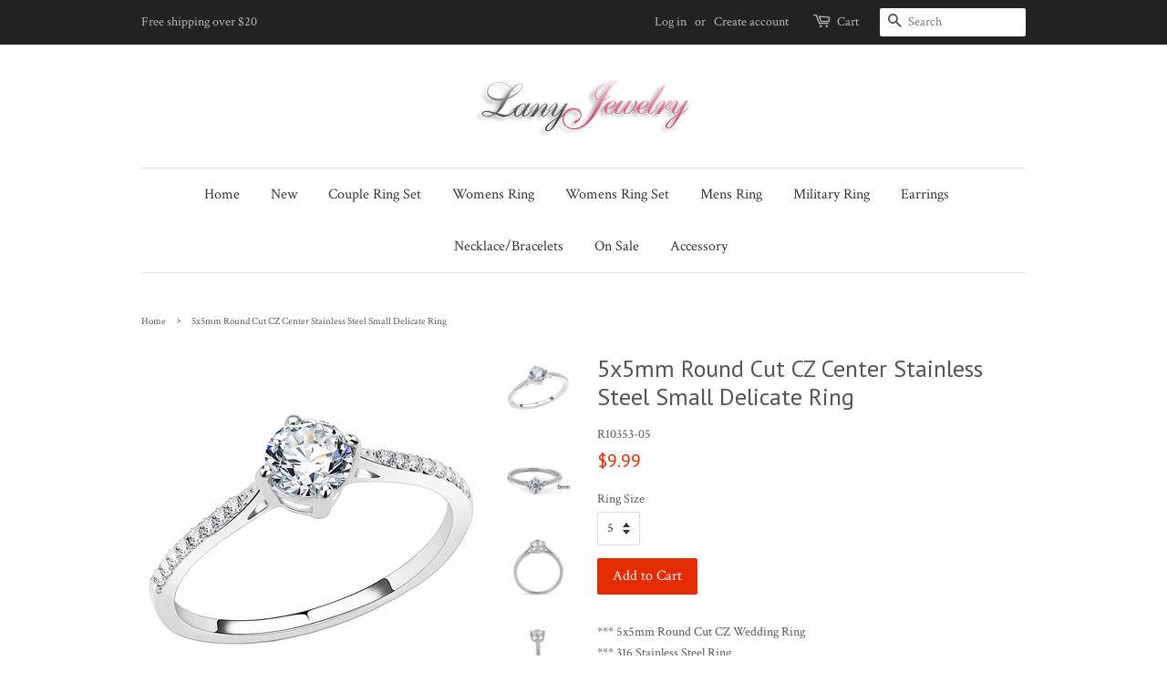

--- FILE ---
content_type: text/html; charset=utf-8
request_url: https://lanyjewelry.com/products/5x5mm-round-cut-cz-center-stainless-steel-small-delicate-ring
body_size: 17958
content:
<!doctype html>
<!--[if lt IE 7]><html class="no-js lt-ie9 lt-ie8 lt-ie7" lang="en"> <![endif]-->
<!--[if IE 7]><html class="no-js lt-ie9 lt-ie8" lang="en"> <![endif]-->
<!--[if IE 8]><html class="no-js lt-ie9" lang="en"> <![endif]-->
<!--[if IE 9 ]><html class="ie9 no-js"> <![endif]-->
<!--[if (gt IE 9)|!(IE)]><!--> <html class="no-js"> <!--<![endif]-->
<head>
  
  
<!-- Global site tag (gtag.js) - Google Ads: 836672734 -->
<script async src="https://www.googletagmanager.com/gtag/js?id=AW-836672734"></script>
<script>
  window.dataLayer = window.dataLayer || [];
  function gtag(){dataLayer.push(arguments);}
  gtag('js', new Date());

  gtag('config', 'AW-836672734');
</script>


    
<meta name="google-site-verification" content="mCf3Y2MDpiYhZpweu6UdJcxyPpAqqPIZfJHQSEsgiX8" />
  <meta name="msvalidate.01" content="6B57564AE5CA7BA6CBA5054657C7E9D1" />
  <!-- Basic page needs ================================================== -->
  <meta charset="utf-8">
  <meta http-equiv="X-UA-Compatible" content="IE=edge,chrome=1">

  
  <link rel="shortcut icon" href="//lanyjewelry.com/cdn/shop/files/favior_copy_32x32.gif?v=1613695256" type="image/png" />
  

  <!-- Title and description ================================================== -->
  <title>
  5x5mm Round Cut CZ Center Stainless Steel Small Delicate Ring &ndash; LA NY Jewelry
  </title>

  
  <meta name="description" content="promise anniversary ring eternity band her silver silpada spoon thumb ring tk316 stainless steel AAA cz cubic zirconia Hypoallergenic 4 prong solitaire wedding engagement marriage bridal jewelry small hand index middle pinky finger commitment cheap affordable quality fashion jewelry free shipping thin band">
  

  <!-- Social meta ================================================== -->
  

  <meta property="og:type" content="product">
  <meta property="og:title" content="5x5mm Round Cut CZ Center Stainless Steel Small Delicate Ring">
  <meta property="og:url" content="https://lanyjewelry.com/products/5x5mm-round-cut-cz-center-stainless-steel-small-delicate-ring">
  
  <meta property="og:image" content="http://lanyjewelry.com/cdn/shop/products/R10353_02_f7e203d6-9e94-441c-8356-aec941d2ae69_grande.jpg?v=1571708615">
  <meta property="og:image:secure_url" content="https://lanyjewelry.com/cdn/shop/products/R10353_02_f7e203d6-9e94-441c-8356-aec941d2ae69_grande.jpg?v=1571708615">
  
  <meta property="og:image" content="http://lanyjewelry.com/cdn/shop/products/R10353_01_41e4af13-b3c7-4052-bb3e-9074058a39d8_grande.jpg?v=1571708615">
  <meta property="og:image:secure_url" content="https://lanyjewelry.com/cdn/shop/products/R10353_01_41e4af13-b3c7-4052-bb3e-9074058a39d8_grande.jpg?v=1571708615">
  
  <meta property="og:image" content="http://lanyjewelry.com/cdn/shop/products/R10353_462c91ff-4628-4523-ba35-e9b697ea6cf9_grande.jpg?v=1571708615">
  <meta property="og:image:secure_url" content="https://lanyjewelry.com/cdn/shop/products/R10353_462c91ff-4628-4523-ba35-e9b697ea6cf9_grande.jpg?v=1571708615">
  
  <meta property="og:price:amount" content="9.99">
  <meta property="og:price:currency" content="USD">


  <meta property="og:description" content="promise anniversary ring eternity band her silver silpada spoon thumb ring tk316 stainless steel AAA cz cubic zirconia Hypoallergenic 4 prong solitaire wedding engagement marriage bridal jewelry small hand index middle pinky finger commitment cheap affordable quality fashion jewelry free shipping thin band">

<meta property="og:site_name" content="LA NY Jewelry">


  <meta name="twitter:card" content="summary">



  <meta name="twitter:title" content="5x5mm Round Cut CZ Center Stainless Steel Small Delicate Ring">
  <meta name="twitter:description" content="*** 5x5mm Round Cut CZ Wedding Ring*** 316 Stainless Steel Ring*** Small, Delicate and Elegant*** It is hypo-allergenic">



  <!-- Helpers ================================================== -->
  <link rel="canonical" href="https://lanyjewelry.com/products/5x5mm-round-cut-cz-center-stainless-steel-small-delicate-ring">
  <meta name="viewport" content="width=device-width,initial-scale=1">
  <meta name="theme-color" content="#e42c00">

  <!-- CSS ================================================== -->
  <link href="//lanyjewelry.com/cdn/shop/t/6/assets/timber.scss.css?v=118662431443819008511736618887" rel="stylesheet" type="text/css" media="all" />
  <link href="//lanyjewelry.com/cdn/shop/t/6/assets/theme.scss.css?v=25730714970103916941736618887" rel="stylesheet" type="text/css" media="all" />

  
  
  
  <link href="//fonts.googleapis.com/css?family=Crimson+Text:400,700" rel="stylesheet" type="text/css" media="all" />


  
    
    
    <link href="//fonts.googleapis.com/css?family=PT+Sans:400" rel="stylesheet" type="text/css" media="all" />
  


  



  <script>
    window.theme = window.theme || {};

    var theme = {
      strings: {
        zoomClose: "Close (Esc)",
        zoomPrev: "Previous (Left arrow key)",
        zoomNext: "Next (Right arrow key)",
        addressError: "Error looking up that address",
        addressNoResults: "No results for that address",
        addressQueryLimit: "You have exceeded the Google API usage limit. Consider upgrading to a \u003ca href=\"https:\/\/developers.google.com\/maps\/premium\/usage-limits\"\u003ePremium Plan\u003c\/a\u003e.",
        authError: "There was a problem authenticating your Google Maps API Key."
      },
      settings: {
        // Adding some settings to allow the editor to update correctly when they are changed
        themeBgImage: false,
        customBgImage: '',
        enableWideLayout: false,
        typeAccentTransform: false,
        typeAccentSpacing: false,
        baseFontSize: '14px',
        headerBaseFontSize: '26px',
        accentFontSize: '16px'
      },
      variables: {
        mediaQueryMedium: 'screen and (max-width: 768px)',
        bpSmall: false
      },
      moneyFormat: "${{amount}}"
    }

    document.documentElement.className = document.documentElement.className.replace('no-js', 'supports-js');
  </script>

  <!-- Header hook for plugins ================================================== -->
  <script>window.performance && window.performance.mark && window.performance.mark('shopify.content_for_header.start');</script><meta name="google-site-verification" content="mCf3Y2MDpiYhZpweu6UdJcxyPpAqqPIZfJHQSEsgiX8">
<meta id="shopify-digital-wallet" name="shopify-digital-wallet" content="/22538497/digital_wallets/dialog">
<meta name="shopify-checkout-api-token" content="9a7af1df4439f3ba56211ea5c786f2f9">
<meta id="in-context-paypal-metadata" data-shop-id="22538497" data-venmo-supported="false" data-environment="production" data-locale="en_US" data-paypal-v4="true" data-currency="USD">
<link rel="alternate" hreflang="x-default" href="https://lanyjewelry.com/products/5x5mm-round-cut-cz-center-stainless-steel-small-delicate-ring">
<link rel="alternate" hreflang="en" href="https://lanyjewelry.com/products/5x5mm-round-cut-cz-center-stainless-steel-small-delicate-ring">
<link rel="alternate" hreflang="de" href="https://lanyjewelry.com/de/products/5x5mm-round-cut-cz-center-stainless-steel-small-delicate-ring">
<link rel="alternate" hreflang="es" href="https://lanyjewelry.com/es/products/5x5mm-round-cut-cz-center-stainless-steel-small-delicate-ring">
<link rel="alternate" hreflang="en-AU" href="https://lanyjewelry.com/en-au/products/5x5mm-round-cut-cz-center-stainless-steel-small-delicate-ring">
<link rel="alternate" hreflang="de-AU" href="https://lanyjewelry.com/de-au/products/5x5mm-round-cut-cz-center-stainless-steel-small-delicate-ring">
<link rel="alternate" hreflang="en-CA" href="https://lanyjewelry.com/en-ca/products/5x5mm-round-cut-cz-center-stainless-steel-small-delicate-ring">
<link rel="alternate" hreflang="de-CA" href="https://lanyjewelry.com/de-ca/products/5x5mm-round-cut-cz-center-stainless-steel-small-delicate-ring">
<link rel="alternate" hreflang="en-SG" href="https://lanyjewelry.com/en-sg/products/5x5mm-round-cut-cz-center-stainless-steel-small-delicate-ring">
<link rel="alternate" hreflang="de-SG" href="https://lanyjewelry.com/de-sg/products/5x5mm-round-cut-cz-center-stainless-steel-small-delicate-ring">
<link rel="alternate" hreflang="en-GB" href="https://lanyjewelry.com/en-gb/products/5x5mm-round-cut-cz-center-stainless-steel-small-delicate-ring">
<link rel="alternate" hreflang="de-GB" href="https://lanyjewelry.com/de-gb/products/5x5mm-round-cut-cz-center-stainless-steel-small-delicate-ring">
<link rel="alternate" type="application/json+oembed" href="https://lanyjewelry.com/products/5x5mm-round-cut-cz-center-stainless-steel-small-delicate-ring.oembed">
<script async="async" src="/checkouts/internal/preloads.js?locale=en-US"></script>
<link rel="preconnect" href="https://shop.app" crossorigin="anonymous">
<script async="async" src="https://shop.app/checkouts/internal/preloads.js?locale=en-US&shop_id=22538497" crossorigin="anonymous"></script>
<script id="apple-pay-shop-capabilities" type="application/json">{"shopId":22538497,"countryCode":"US","currencyCode":"USD","merchantCapabilities":["supports3DS"],"merchantId":"gid:\/\/shopify\/Shop\/22538497","merchantName":"LA NY Jewelry","requiredBillingContactFields":["postalAddress","email"],"requiredShippingContactFields":["postalAddress","email"],"shippingType":"shipping","supportedNetworks":["visa","masterCard","amex","discover","elo","jcb"],"total":{"type":"pending","label":"LA NY Jewelry","amount":"1.00"},"shopifyPaymentsEnabled":true,"supportsSubscriptions":true}</script>
<script id="shopify-features" type="application/json">{"accessToken":"9a7af1df4439f3ba56211ea5c786f2f9","betas":["rich-media-storefront-analytics"],"domain":"lanyjewelry.com","predictiveSearch":true,"shopId":22538497,"locale":"en"}</script>
<script>var Shopify = Shopify || {};
Shopify.shop = "la-ny-jewelry.myshopify.com";
Shopify.locale = "en";
Shopify.currency = {"active":"USD","rate":"1.0"};
Shopify.country = "US";
Shopify.theme = {"name":"Minimal with Installments message","id":124312649781,"schema_name":"Minimal","schema_version":"3.5.1","theme_store_id":380,"role":"main"};
Shopify.theme.handle = "null";
Shopify.theme.style = {"id":null,"handle":null};
Shopify.cdnHost = "lanyjewelry.com/cdn";
Shopify.routes = Shopify.routes || {};
Shopify.routes.root = "/";</script>
<script type="module">!function(o){(o.Shopify=o.Shopify||{}).modules=!0}(window);</script>
<script>!function(o){function n(){var o=[];function n(){o.push(Array.prototype.slice.apply(arguments))}return n.q=o,n}var t=o.Shopify=o.Shopify||{};t.loadFeatures=n(),t.autoloadFeatures=n()}(window);</script>
<script>
  window.ShopifyPay = window.ShopifyPay || {};
  window.ShopifyPay.apiHost = "shop.app\/pay";
  window.ShopifyPay.redirectState = null;
</script>
<script id="shop-js-analytics" type="application/json">{"pageType":"product"}</script>
<script defer="defer" async type="module" src="//lanyjewelry.com/cdn/shopifycloud/shop-js/modules/v2/client.init-shop-cart-sync_BT-GjEfc.en.esm.js"></script>
<script defer="defer" async type="module" src="//lanyjewelry.com/cdn/shopifycloud/shop-js/modules/v2/chunk.common_D58fp_Oc.esm.js"></script>
<script defer="defer" async type="module" src="//lanyjewelry.com/cdn/shopifycloud/shop-js/modules/v2/chunk.modal_xMitdFEc.esm.js"></script>
<script type="module">
  await import("//lanyjewelry.com/cdn/shopifycloud/shop-js/modules/v2/client.init-shop-cart-sync_BT-GjEfc.en.esm.js");
await import("//lanyjewelry.com/cdn/shopifycloud/shop-js/modules/v2/chunk.common_D58fp_Oc.esm.js");
await import("//lanyjewelry.com/cdn/shopifycloud/shop-js/modules/v2/chunk.modal_xMitdFEc.esm.js");

  window.Shopify.SignInWithShop?.initShopCartSync?.({"fedCMEnabled":true,"windoidEnabled":true});

</script>
<script>
  window.Shopify = window.Shopify || {};
  if (!window.Shopify.featureAssets) window.Shopify.featureAssets = {};
  window.Shopify.featureAssets['shop-js'] = {"shop-cart-sync":["modules/v2/client.shop-cart-sync_DZOKe7Ll.en.esm.js","modules/v2/chunk.common_D58fp_Oc.esm.js","modules/v2/chunk.modal_xMitdFEc.esm.js"],"init-fed-cm":["modules/v2/client.init-fed-cm_B6oLuCjv.en.esm.js","modules/v2/chunk.common_D58fp_Oc.esm.js","modules/v2/chunk.modal_xMitdFEc.esm.js"],"shop-cash-offers":["modules/v2/client.shop-cash-offers_D2sdYoxE.en.esm.js","modules/v2/chunk.common_D58fp_Oc.esm.js","modules/v2/chunk.modal_xMitdFEc.esm.js"],"shop-login-button":["modules/v2/client.shop-login-button_QeVjl5Y3.en.esm.js","modules/v2/chunk.common_D58fp_Oc.esm.js","modules/v2/chunk.modal_xMitdFEc.esm.js"],"pay-button":["modules/v2/client.pay-button_DXTOsIq6.en.esm.js","modules/v2/chunk.common_D58fp_Oc.esm.js","modules/v2/chunk.modal_xMitdFEc.esm.js"],"shop-button":["modules/v2/client.shop-button_DQZHx9pm.en.esm.js","modules/v2/chunk.common_D58fp_Oc.esm.js","modules/v2/chunk.modal_xMitdFEc.esm.js"],"avatar":["modules/v2/client.avatar_BTnouDA3.en.esm.js"],"init-windoid":["modules/v2/client.init-windoid_CR1B-cfM.en.esm.js","modules/v2/chunk.common_D58fp_Oc.esm.js","modules/v2/chunk.modal_xMitdFEc.esm.js"],"init-shop-for-new-customer-accounts":["modules/v2/client.init-shop-for-new-customer-accounts_C_vY_xzh.en.esm.js","modules/v2/client.shop-login-button_QeVjl5Y3.en.esm.js","modules/v2/chunk.common_D58fp_Oc.esm.js","modules/v2/chunk.modal_xMitdFEc.esm.js"],"init-shop-email-lookup-coordinator":["modules/v2/client.init-shop-email-lookup-coordinator_BI7n9ZSv.en.esm.js","modules/v2/chunk.common_D58fp_Oc.esm.js","modules/v2/chunk.modal_xMitdFEc.esm.js"],"init-shop-cart-sync":["modules/v2/client.init-shop-cart-sync_BT-GjEfc.en.esm.js","modules/v2/chunk.common_D58fp_Oc.esm.js","modules/v2/chunk.modal_xMitdFEc.esm.js"],"shop-toast-manager":["modules/v2/client.shop-toast-manager_DiYdP3xc.en.esm.js","modules/v2/chunk.common_D58fp_Oc.esm.js","modules/v2/chunk.modal_xMitdFEc.esm.js"],"init-customer-accounts":["modules/v2/client.init-customer-accounts_D9ZNqS-Q.en.esm.js","modules/v2/client.shop-login-button_QeVjl5Y3.en.esm.js","modules/v2/chunk.common_D58fp_Oc.esm.js","modules/v2/chunk.modal_xMitdFEc.esm.js"],"init-customer-accounts-sign-up":["modules/v2/client.init-customer-accounts-sign-up_iGw4briv.en.esm.js","modules/v2/client.shop-login-button_QeVjl5Y3.en.esm.js","modules/v2/chunk.common_D58fp_Oc.esm.js","modules/v2/chunk.modal_xMitdFEc.esm.js"],"shop-follow-button":["modules/v2/client.shop-follow-button_CqMgW2wH.en.esm.js","modules/v2/chunk.common_D58fp_Oc.esm.js","modules/v2/chunk.modal_xMitdFEc.esm.js"],"checkout-modal":["modules/v2/client.checkout-modal_xHeaAweL.en.esm.js","modules/v2/chunk.common_D58fp_Oc.esm.js","modules/v2/chunk.modal_xMitdFEc.esm.js"],"shop-login":["modules/v2/client.shop-login_D91U-Q7h.en.esm.js","modules/v2/chunk.common_D58fp_Oc.esm.js","modules/v2/chunk.modal_xMitdFEc.esm.js"],"lead-capture":["modules/v2/client.lead-capture_BJmE1dJe.en.esm.js","modules/v2/chunk.common_D58fp_Oc.esm.js","modules/v2/chunk.modal_xMitdFEc.esm.js"],"payment-terms":["modules/v2/client.payment-terms_Ci9AEqFq.en.esm.js","modules/v2/chunk.common_D58fp_Oc.esm.js","modules/v2/chunk.modal_xMitdFEc.esm.js"]};
</script>
<script>(function() {
  var isLoaded = false;
  function asyncLoad() {
    if (isLoaded) return;
    isLoaded = true;
    var urls = ["https:\/\/s3.amazonaws.com\/cart-notifications\/scripts\/la-ny-jewelry.myshopify.com\/11335e27-b490-428d-bfa0-acfa57a6ab63.js?shop=la-ny-jewelry.myshopify.com","https:\/\/s3.amazonaws.com\/cart-notifications\/scripts\/la-ny-jewelry.myshopify.com\/b9d5538b-139b-47aa-9a24-23f54fc4f4be.js?shop=la-ny-jewelry.myshopify.com"];
    for (var i = 0; i < urls.length; i++) {
      var s = document.createElement('script');
      s.type = 'text/javascript';
      s.async = true;
      s.src = urls[i];
      var x = document.getElementsByTagName('script')[0];
      x.parentNode.insertBefore(s, x);
    }
  };
  if(window.attachEvent) {
    window.attachEvent('onload', asyncLoad);
  } else {
    window.addEventListener('load', asyncLoad, false);
  }
})();</script>
<script id="__st">var __st={"a":22538497,"offset":-28800,"reqid":"27367bc0-73b6-46ff-8ea9-a4f2a99898aa-1769121215","pageurl":"lanyjewelry.com\/products\/5x5mm-round-cut-cz-center-stainless-steel-small-delicate-ring","u":"a4457b9945fd","p":"product","rtyp":"product","rid":11208324359};</script>
<script>window.ShopifyPaypalV4VisibilityTracking = true;</script>
<script id="captcha-bootstrap">!function(){'use strict';const t='contact',e='account',n='new_comment',o=[[t,t],['blogs',n],['comments',n],[t,'customer']],c=[[e,'customer_login'],[e,'guest_login'],[e,'recover_customer_password'],[e,'create_customer']],r=t=>t.map((([t,e])=>`form[action*='/${t}']:not([data-nocaptcha='true']) input[name='form_type'][value='${e}']`)).join(','),a=t=>()=>t?[...document.querySelectorAll(t)].map((t=>t.form)):[];function s(){const t=[...o],e=r(t);return a(e)}const i='password',u='form_key',d=['recaptcha-v3-token','g-recaptcha-response','h-captcha-response',i],f=()=>{try{return window.sessionStorage}catch{return}},m='__shopify_v',_=t=>t.elements[u];function p(t,e,n=!1){try{const o=window.sessionStorage,c=JSON.parse(o.getItem(e)),{data:r}=function(t){const{data:e,action:n}=t;return t[m]||n?{data:e,action:n}:{data:t,action:n}}(c);for(const[e,n]of Object.entries(r))t.elements[e]&&(t.elements[e].value=n);n&&o.removeItem(e)}catch(o){console.error('form repopulation failed',{error:o})}}const l='form_type',E='cptcha';function T(t){t.dataset[E]=!0}const w=window,h=w.document,L='Shopify',v='ce_forms',y='captcha';let A=!1;((t,e)=>{const n=(g='f06e6c50-85a8-45c8-87d0-21a2b65856fe',I='https://cdn.shopify.com/shopifycloud/storefront-forms-hcaptcha/ce_storefront_forms_captcha_hcaptcha.v1.5.2.iife.js',D={infoText:'Protected by hCaptcha',privacyText:'Privacy',termsText:'Terms'},(t,e,n)=>{const o=w[L][v],c=o.bindForm;if(c)return c(t,g,e,D).then(n);var r;o.q.push([[t,g,e,D],n]),r=I,A||(h.body.append(Object.assign(h.createElement('script'),{id:'captcha-provider',async:!0,src:r})),A=!0)});var g,I,D;w[L]=w[L]||{},w[L][v]=w[L][v]||{},w[L][v].q=[],w[L][y]=w[L][y]||{},w[L][y].protect=function(t,e){n(t,void 0,e),T(t)},Object.freeze(w[L][y]),function(t,e,n,w,h,L){const[v,y,A,g]=function(t,e,n){const i=e?o:[],u=t?c:[],d=[...i,...u],f=r(d),m=r(i),_=r(d.filter((([t,e])=>n.includes(e))));return[a(f),a(m),a(_),s()]}(w,h,L),I=t=>{const e=t.target;return e instanceof HTMLFormElement?e:e&&e.form},D=t=>v().includes(t);t.addEventListener('submit',(t=>{const e=I(t);if(!e)return;const n=D(e)&&!e.dataset.hcaptchaBound&&!e.dataset.recaptchaBound,o=_(e),c=g().includes(e)&&(!o||!o.value);(n||c)&&t.preventDefault(),c&&!n&&(function(t){try{if(!f())return;!function(t){const e=f();if(!e)return;const n=_(t);if(!n)return;const o=n.value;o&&e.removeItem(o)}(t);const e=Array.from(Array(32),(()=>Math.random().toString(36)[2])).join('');!function(t,e){_(t)||t.append(Object.assign(document.createElement('input'),{type:'hidden',name:u})),t.elements[u].value=e}(t,e),function(t,e){const n=f();if(!n)return;const o=[...t.querySelectorAll(`input[type='${i}']`)].map((({name:t})=>t)),c=[...d,...o],r={};for(const[a,s]of new FormData(t).entries())c.includes(a)||(r[a]=s);n.setItem(e,JSON.stringify({[m]:1,action:t.action,data:r}))}(t,e)}catch(e){console.error('failed to persist form',e)}}(e),e.submit())}));const S=(t,e)=>{t&&!t.dataset[E]&&(n(t,e.some((e=>e===t))),T(t))};for(const o of['focusin','change'])t.addEventListener(o,(t=>{const e=I(t);D(e)&&S(e,y())}));const B=e.get('form_key'),M=e.get(l),P=B&&M;t.addEventListener('DOMContentLoaded',(()=>{const t=y();if(P)for(const e of t)e.elements[l].value===M&&p(e,B);[...new Set([...A(),...v().filter((t=>'true'===t.dataset.shopifyCaptcha))])].forEach((e=>S(e,t)))}))}(h,new URLSearchParams(w.location.search),n,t,e,['guest_login'])})(!0,!0)}();</script>
<script integrity="sha256-4kQ18oKyAcykRKYeNunJcIwy7WH5gtpwJnB7kiuLZ1E=" data-source-attribution="shopify.loadfeatures" defer="defer" src="//lanyjewelry.com/cdn/shopifycloud/storefront/assets/storefront/load_feature-a0a9edcb.js" crossorigin="anonymous"></script>
<script crossorigin="anonymous" defer="defer" src="//lanyjewelry.com/cdn/shopifycloud/storefront/assets/shopify_pay/storefront-65b4c6d7.js?v=20250812"></script>
<script data-source-attribution="shopify.dynamic_checkout.dynamic.init">var Shopify=Shopify||{};Shopify.PaymentButton=Shopify.PaymentButton||{isStorefrontPortableWallets:!0,init:function(){window.Shopify.PaymentButton.init=function(){};var t=document.createElement("script");t.src="https://lanyjewelry.com/cdn/shopifycloud/portable-wallets/latest/portable-wallets.en.js",t.type="module",document.head.appendChild(t)}};
</script>
<script data-source-attribution="shopify.dynamic_checkout.buyer_consent">
  function portableWalletsHideBuyerConsent(e){var t=document.getElementById("shopify-buyer-consent"),n=document.getElementById("shopify-subscription-policy-button");t&&n&&(t.classList.add("hidden"),t.setAttribute("aria-hidden","true"),n.removeEventListener("click",e))}function portableWalletsShowBuyerConsent(e){var t=document.getElementById("shopify-buyer-consent"),n=document.getElementById("shopify-subscription-policy-button");t&&n&&(t.classList.remove("hidden"),t.removeAttribute("aria-hidden"),n.addEventListener("click",e))}window.Shopify?.PaymentButton&&(window.Shopify.PaymentButton.hideBuyerConsent=portableWalletsHideBuyerConsent,window.Shopify.PaymentButton.showBuyerConsent=portableWalletsShowBuyerConsent);
</script>
<script data-source-attribution="shopify.dynamic_checkout.cart.bootstrap">document.addEventListener("DOMContentLoaded",(function(){function t(){return document.querySelector("shopify-accelerated-checkout-cart, shopify-accelerated-checkout")}if(t())Shopify.PaymentButton.init();else{new MutationObserver((function(e,n){t()&&(Shopify.PaymentButton.init(),n.disconnect())})).observe(document.body,{childList:!0,subtree:!0})}}));
</script>
<script id='scb4127' type='text/javascript' async='' src='https://lanyjewelry.com/cdn/shopifycloud/privacy-banner/storefront-banner.js'></script><link id="shopify-accelerated-checkout-styles" rel="stylesheet" media="screen" href="https://lanyjewelry.com/cdn/shopifycloud/portable-wallets/latest/accelerated-checkout-backwards-compat.css" crossorigin="anonymous">
<style id="shopify-accelerated-checkout-cart">
        #shopify-buyer-consent {
  margin-top: 1em;
  display: inline-block;
  width: 100%;
}

#shopify-buyer-consent.hidden {
  display: none;
}

#shopify-subscription-policy-button {
  background: none;
  border: none;
  padding: 0;
  text-decoration: underline;
  font-size: inherit;
  cursor: pointer;
}

#shopify-subscription-policy-button::before {
  box-shadow: none;
}

      </style>

<script>window.performance && window.performance.mark && window.performance.mark('shopify.content_for_header.end');</script>

  

<!--[if lt IE 9]>
<script src="//cdnjs.cloudflare.com/ajax/libs/html5shiv/3.7.2/html5shiv.min.js" type="text/javascript"></script>
<link href="//lanyjewelry.com/cdn/shop/t/6/assets/respond-proxy.html" id="respond-proxy" rel="respond-proxy" />
<link href="//lanyjewelry.com/search?q=c583604e6ffb427c592b58ce0e431e94" id="respond-redirect" rel="respond-redirect" />
<script src="//lanyjewelry.com/search?q=c583604e6ffb427c592b58ce0e431e94" type="text/javascript"></script>
<![endif]-->


  <script src="//ajax.googleapis.com/ajax/libs/jquery/2.2.3/jquery.min.js" type="text/javascript"></script>

  <!--[if (gt IE 9)|!(IE)]><!--><script src="//lanyjewelry.com/cdn/shop/t/6/assets/lazysizes.min.js?v=177476512571513845041652120839" async="async"></script><!--<![endif]-->
  <!--[if lte IE 9]><script src="//lanyjewelry.com/cdn/shop/t/6/assets/lazysizes.min.js?v=177476512571513845041652120839"></script><![endif]-->

  
  


<!-- spurit_dm-added -->
<link rel="stylesheet" type="text/css" href="https://s3.amazonaws.com/shopify-apps/discount-manager/store/7f8c8ef5e845598fa4fe7612e29187f2.css">
<!-- /spurit_dm-added -->

<link href="https://monorail-edge.shopifysvc.com" rel="dns-prefetch">
<script>(function(){if ("sendBeacon" in navigator && "performance" in window) {try {var session_token_from_headers = performance.getEntriesByType('navigation')[0].serverTiming.find(x => x.name == '_s').description;} catch {var session_token_from_headers = undefined;}var session_cookie_matches = document.cookie.match(/_shopify_s=([^;]*)/);var session_token_from_cookie = session_cookie_matches && session_cookie_matches.length === 2 ? session_cookie_matches[1] : "";var session_token = session_token_from_headers || session_token_from_cookie || "";function handle_abandonment_event(e) {var entries = performance.getEntries().filter(function(entry) {return /monorail-edge.shopifysvc.com/.test(entry.name);});if (!window.abandonment_tracked && entries.length === 0) {window.abandonment_tracked = true;var currentMs = Date.now();var navigation_start = performance.timing.navigationStart;var payload = {shop_id: 22538497,url: window.location.href,navigation_start,duration: currentMs - navigation_start,session_token,page_type: "product"};window.navigator.sendBeacon("https://monorail-edge.shopifysvc.com/v1/produce", JSON.stringify({schema_id: "online_store_buyer_site_abandonment/1.1",payload: payload,metadata: {event_created_at_ms: currentMs,event_sent_at_ms: currentMs}}));}}window.addEventListener('pagehide', handle_abandonment_event);}}());</script>
<script id="web-pixels-manager-setup">(function e(e,d,r,n,o){if(void 0===o&&(o={}),!Boolean(null===(a=null===(i=window.Shopify)||void 0===i?void 0:i.analytics)||void 0===a?void 0:a.replayQueue)){var i,a;window.Shopify=window.Shopify||{};var t=window.Shopify;t.analytics=t.analytics||{};var s=t.analytics;s.replayQueue=[],s.publish=function(e,d,r){return s.replayQueue.push([e,d,r]),!0};try{self.performance.mark("wpm:start")}catch(e){}var l=function(){var e={modern:/Edge?\/(1{2}[4-9]|1[2-9]\d|[2-9]\d{2}|\d{4,})\.\d+(\.\d+|)|Firefox\/(1{2}[4-9]|1[2-9]\d|[2-9]\d{2}|\d{4,})\.\d+(\.\d+|)|Chrom(ium|e)\/(9{2}|\d{3,})\.\d+(\.\d+|)|(Maci|X1{2}).+ Version\/(15\.\d+|(1[6-9]|[2-9]\d|\d{3,})\.\d+)([,.]\d+|)( \(\w+\)|)( Mobile\/\w+|) Safari\/|Chrome.+OPR\/(9{2}|\d{3,})\.\d+\.\d+|(CPU[ +]OS|iPhone[ +]OS|CPU[ +]iPhone|CPU IPhone OS|CPU iPad OS)[ +]+(15[._]\d+|(1[6-9]|[2-9]\d|\d{3,})[._]\d+)([._]\d+|)|Android:?[ /-](13[3-9]|1[4-9]\d|[2-9]\d{2}|\d{4,})(\.\d+|)(\.\d+|)|Android.+Firefox\/(13[5-9]|1[4-9]\d|[2-9]\d{2}|\d{4,})\.\d+(\.\d+|)|Android.+Chrom(ium|e)\/(13[3-9]|1[4-9]\d|[2-9]\d{2}|\d{4,})\.\d+(\.\d+|)|SamsungBrowser\/([2-9]\d|\d{3,})\.\d+/,legacy:/Edge?\/(1[6-9]|[2-9]\d|\d{3,})\.\d+(\.\d+|)|Firefox\/(5[4-9]|[6-9]\d|\d{3,})\.\d+(\.\d+|)|Chrom(ium|e)\/(5[1-9]|[6-9]\d|\d{3,})\.\d+(\.\d+|)([\d.]+$|.*Safari\/(?![\d.]+ Edge\/[\d.]+$))|(Maci|X1{2}).+ Version\/(10\.\d+|(1[1-9]|[2-9]\d|\d{3,})\.\d+)([,.]\d+|)( \(\w+\)|)( Mobile\/\w+|) Safari\/|Chrome.+OPR\/(3[89]|[4-9]\d|\d{3,})\.\d+\.\d+|(CPU[ +]OS|iPhone[ +]OS|CPU[ +]iPhone|CPU IPhone OS|CPU iPad OS)[ +]+(10[._]\d+|(1[1-9]|[2-9]\d|\d{3,})[._]\d+)([._]\d+|)|Android:?[ /-](13[3-9]|1[4-9]\d|[2-9]\d{2}|\d{4,})(\.\d+|)(\.\d+|)|Mobile Safari.+OPR\/([89]\d|\d{3,})\.\d+\.\d+|Android.+Firefox\/(13[5-9]|1[4-9]\d|[2-9]\d{2}|\d{4,})\.\d+(\.\d+|)|Android.+Chrom(ium|e)\/(13[3-9]|1[4-9]\d|[2-9]\d{2}|\d{4,})\.\d+(\.\d+|)|Android.+(UC? ?Browser|UCWEB|U3)[ /]?(15\.([5-9]|\d{2,})|(1[6-9]|[2-9]\d|\d{3,})\.\d+)\.\d+|SamsungBrowser\/(5\.\d+|([6-9]|\d{2,})\.\d+)|Android.+MQ{2}Browser\/(14(\.(9|\d{2,})|)|(1[5-9]|[2-9]\d|\d{3,})(\.\d+|))(\.\d+|)|K[Aa][Ii]OS\/(3\.\d+|([4-9]|\d{2,})\.\d+)(\.\d+|)/},d=e.modern,r=e.legacy,n=navigator.userAgent;return n.match(d)?"modern":n.match(r)?"legacy":"unknown"}(),u="modern"===l?"modern":"legacy",c=(null!=n?n:{modern:"",legacy:""})[u],f=function(e){return[e.baseUrl,"/wpm","/b",e.hashVersion,"modern"===e.buildTarget?"m":"l",".js"].join("")}({baseUrl:d,hashVersion:r,buildTarget:u}),m=function(e){var d=e.version,r=e.bundleTarget,n=e.surface,o=e.pageUrl,i=e.monorailEndpoint;return{emit:function(e){var a=e.status,t=e.errorMsg,s=(new Date).getTime(),l=JSON.stringify({metadata:{event_sent_at_ms:s},events:[{schema_id:"web_pixels_manager_load/3.1",payload:{version:d,bundle_target:r,page_url:o,status:a,surface:n,error_msg:t},metadata:{event_created_at_ms:s}}]});if(!i)return console&&console.warn&&console.warn("[Web Pixels Manager] No Monorail endpoint provided, skipping logging."),!1;try{return self.navigator.sendBeacon.bind(self.navigator)(i,l)}catch(e){}var u=new XMLHttpRequest;try{return u.open("POST",i,!0),u.setRequestHeader("Content-Type","text/plain"),u.send(l),!0}catch(e){return console&&console.warn&&console.warn("[Web Pixels Manager] Got an unhandled error while logging to Monorail."),!1}}}}({version:r,bundleTarget:l,surface:e.surface,pageUrl:self.location.href,monorailEndpoint:e.monorailEndpoint});try{o.browserTarget=l,function(e){var d=e.src,r=e.async,n=void 0===r||r,o=e.onload,i=e.onerror,a=e.sri,t=e.scriptDataAttributes,s=void 0===t?{}:t,l=document.createElement("script"),u=document.querySelector("head"),c=document.querySelector("body");if(l.async=n,l.src=d,a&&(l.integrity=a,l.crossOrigin="anonymous"),s)for(var f in s)if(Object.prototype.hasOwnProperty.call(s,f))try{l.dataset[f]=s[f]}catch(e){}if(o&&l.addEventListener("load",o),i&&l.addEventListener("error",i),u)u.appendChild(l);else{if(!c)throw new Error("Did not find a head or body element to append the script");c.appendChild(l)}}({src:f,async:!0,onload:function(){if(!function(){var e,d;return Boolean(null===(d=null===(e=window.Shopify)||void 0===e?void 0:e.analytics)||void 0===d?void 0:d.initialized)}()){var d=window.webPixelsManager.init(e)||void 0;if(d){var r=window.Shopify.analytics;r.replayQueue.forEach((function(e){var r=e[0],n=e[1],o=e[2];d.publishCustomEvent(r,n,o)})),r.replayQueue=[],r.publish=d.publishCustomEvent,r.visitor=d.visitor,r.initialized=!0}}},onerror:function(){return m.emit({status:"failed",errorMsg:"".concat(f," has failed to load")})},sri:function(e){var d=/^sha384-[A-Za-z0-9+/=]+$/;return"string"==typeof e&&d.test(e)}(c)?c:"",scriptDataAttributes:o}),m.emit({status:"loading"})}catch(e){m.emit({status:"failed",errorMsg:(null==e?void 0:e.message)||"Unknown error"})}}})({shopId: 22538497,storefrontBaseUrl: "https://lanyjewelry.com",extensionsBaseUrl: "https://extensions.shopifycdn.com/cdn/shopifycloud/web-pixels-manager",monorailEndpoint: "https://monorail-edge.shopifysvc.com/unstable/produce_batch",surface: "storefront-renderer",enabledBetaFlags: ["2dca8a86"],webPixelsConfigList: [{"id":"564494389","configuration":"{\"pixelCode\":\"CSD6MSRC77U0EJN1GBI0\"}","eventPayloadVersion":"v1","runtimeContext":"STRICT","scriptVersion":"22e92c2ad45662f435e4801458fb78cc","type":"APP","apiClientId":4383523,"privacyPurposes":["ANALYTICS","MARKETING","SALE_OF_DATA"],"dataSharingAdjustments":{"protectedCustomerApprovalScopes":["read_customer_address","read_customer_email","read_customer_name","read_customer_personal_data","read_customer_phone"]}},{"id":"503021621","configuration":"{\"config\":\"{\\\"google_tag_ids\\\":[\\\"AW-836672734\\\",\\\"GT-NGK2SMJ\\\"],\\\"target_country\\\":\\\"US\\\",\\\"gtag_events\\\":[{\\\"type\\\":\\\"search\\\",\\\"action_label\\\":[\\\"G-Y1MVT3D0HB\\\",\\\"AW-836672734\\\/FSRoCMzawYYBEN65-o4D\\\",\\\"MC-RNJEL9J6J4\\\"]},{\\\"type\\\":\\\"begin_checkout\\\",\\\"action_label\\\":[\\\"G-Y1MVT3D0HB\\\",\\\"AW-836672734\\\/bcjKCMnawYYBEN65-o4D\\\",\\\"MC-RNJEL9J6J4\\\"]},{\\\"type\\\":\\\"view_item\\\",\\\"action_label\\\":[\\\"G-Y1MVT3D0HB\\\",\\\"AW-836672734\\\/tCEuCMvZwYYBEN65-o4D\\\",\\\"MC-RNJEL9J6J4\\\"]},{\\\"type\\\":\\\"purchase\\\",\\\"action_label\\\":[\\\"G-Y1MVT3D0HB\\\",\\\"AW-836672734\\\/C9HMCMjZwYYBEN65-o4D\\\",\\\"MC-RNJEL9J6J4\\\"]},{\\\"type\\\":\\\"page_view\\\",\\\"action_label\\\":[\\\"G-Y1MVT3D0HB\\\",\\\"AW-836672734\\\/BooMCMXZwYYBEN65-o4D\\\",\\\"MC-RNJEL9J6J4\\\"]},{\\\"type\\\":\\\"add_payment_info\\\",\\\"action_label\\\":[\\\"G-Y1MVT3D0HB\\\",\\\"AW-836672734\\\/4PBrCKnbwYYBEN65-o4D\\\",\\\"MC-RNJEL9J6J4\\\"]},{\\\"type\\\":\\\"add_to_cart\\\",\\\"action_label\\\":[\\\"G-Y1MVT3D0HB\\\",\\\"AW-836672734\\\/No44CM7ZwYYBEN65-o4D\\\",\\\"MC-RNJEL9J6J4\\\"]}],\\\"enable_monitoring_mode\\\":false}\"}","eventPayloadVersion":"v1","runtimeContext":"OPEN","scriptVersion":"b2a88bafab3e21179ed38636efcd8a93","type":"APP","apiClientId":1780363,"privacyPurposes":[],"dataSharingAdjustments":{"protectedCustomerApprovalScopes":["read_customer_address","read_customer_email","read_customer_name","read_customer_personal_data","read_customer_phone"]}},{"id":"152895541","configuration":"{\"pixel_id\":\"401283650274007\",\"pixel_type\":\"facebook_pixel\",\"metaapp_system_user_token\":\"-\"}","eventPayloadVersion":"v1","runtimeContext":"OPEN","scriptVersion":"ca16bc87fe92b6042fbaa3acc2fbdaa6","type":"APP","apiClientId":2329312,"privacyPurposes":["ANALYTICS","MARKETING","SALE_OF_DATA"],"dataSharingAdjustments":{"protectedCustomerApprovalScopes":["read_customer_address","read_customer_email","read_customer_name","read_customer_personal_data","read_customer_phone"]}},{"id":"shopify-app-pixel","configuration":"{}","eventPayloadVersion":"v1","runtimeContext":"STRICT","scriptVersion":"0450","apiClientId":"shopify-pixel","type":"APP","privacyPurposes":["ANALYTICS","MARKETING"]},{"id":"shopify-custom-pixel","eventPayloadVersion":"v1","runtimeContext":"LAX","scriptVersion":"0450","apiClientId":"shopify-pixel","type":"CUSTOM","privacyPurposes":["ANALYTICS","MARKETING"]}],isMerchantRequest: false,initData: {"shop":{"name":"LA NY Jewelry","paymentSettings":{"currencyCode":"USD"},"myshopifyDomain":"la-ny-jewelry.myshopify.com","countryCode":"US","storefrontUrl":"https:\/\/lanyjewelry.com"},"customer":null,"cart":null,"checkout":null,"productVariants":[{"price":{"amount":9.99,"currencyCode":"USD"},"product":{"title":"5x5mm Round Cut CZ Center Stainless Steel Small Delicate Ring","vendor":"LanyJewelry","id":"11208324359","untranslatedTitle":"5x5mm Round Cut CZ Center Stainless Steel Small Delicate Ring","url":"\/products\/5x5mm-round-cut-cz-center-stainless-steel-small-delicate-ring","type":"Fashion Ring"},"id":"52021055687","image":{"src":"\/\/lanyjewelry.com\/cdn\/shop\/products\/R10353_462c91ff-4628-4523-ba35-e9b697ea6cf9.jpg?v=1571708615"},"sku":"R10353-05","title":"5","untranslatedTitle":"5"},{"price":{"amount":9.99,"currencyCode":"USD"},"product":{"title":"5x5mm Round Cut CZ Center Stainless Steel Small Delicate Ring","vendor":"LanyJewelry","id":"11208324359","untranslatedTitle":"5x5mm Round Cut CZ Center Stainless Steel Small Delicate Ring","url":"\/products\/5x5mm-round-cut-cz-center-stainless-steel-small-delicate-ring","type":"Fashion Ring"},"id":"52021055751","image":{"src":"\/\/lanyjewelry.com\/cdn\/shop\/products\/R10353_462c91ff-4628-4523-ba35-e9b697ea6cf9.jpg?v=1571708615"},"sku":"R10353-06","title":"6","untranslatedTitle":"6"}],"purchasingCompany":null},},"https://lanyjewelry.com/cdn","fcfee988w5aeb613cpc8e4bc33m6693e112",{"modern":"","legacy":""},{"shopId":"22538497","storefrontBaseUrl":"https:\/\/lanyjewelry.com","extensionBaseUrl":"https:\/\/extensions.shopifycdn.com\/cdn\/shopifycloud\/web-pixels-manager","surface":"storefront-renderer","enabledBetaFlags":"[\"2dca8a86\"]","isMerchantRequest":"false","hashVersion":"fcfee988w5aeb613cpc8e4bc33m6693e112","publish":"custom","events":"[[\"page_viewed\",{}],[\"product_viewed\",{\"productVariant\":{\"price\":{\"amount\":9.99,\"currencyCode\":\"USD\"},\"product\":{\"title\":\"5x5mm Round Cut CZ Center Stainless Steel Small Delicate Ring\",\"vendor\":\"LanyJewelry\",\"id\":\"11208324359\",\"untranslatedTitle\":\"5x5mm Round Cut CZ Center Stainless Steel Small Delicate Ring\",\"url\":\"\/products\/5x5mm-round-cut-cz-center-stainless-steel-small-delicate-ring\",\"type\":\"Fashion Ring\"},\"id\":\"52021055687\",\"image\":{\"src\":\"\/\/lanyjewelry.com\/cdn\/shop\/products\/R10353_462c91ff-4628-4523-ba35-e9b697ea6cf9.jpg?v=1571708615\"},\"sku\":\"R10353-05\",\"title\":\"5\",\"untranslatedTitle\":\"5\"}}]]"});</script><script>
  window.ShopifyAnalytics = window.ShopifyAnalytics || {};
  window.ShopifyAnalytics.meta = window.ShopifyAnalytics.meta || {};
  window.ShopifyAnalytics.meta.currency = 'USD';
  var meta = {"product":{"id":11208324359,"gid":"gid:\/\/shopify\/Product\/11208324359","vendor":"LanyJewelry","type":"Fashion Ring","handle":"5x5mm-round-cut-cz-center-stainless-steel-small-delicate-ring","variants":[{"id":52021055687,"price":999,"name":"5x5mm Round Cut CZ Center Stainless Steel Small Delicate Ring - 5","public_title":"5","sku":"R10353-05"},{"id":52021055751,"price":999,"name":"5x5mm Round Cut CZ Center Stainless Steel Small Delicate Ring - 6","public_title":"6","sku":"R10353-06"}],"remote":false},"page":{"pageType":"product","resourceType":"product","resourceId":11208324359,"requestId":"27367bc0-73b6-46ff-8ea9-a4f2a99898aa-1769121215"}};
  for (var attr in meta) {
    window.ShopifyAnalytics.meta[attr] = meta[attr];
  }
</script>
<script class="analytics">
  (function () {
    var customDocumentWrite = function(content) {
      var jquery = null;

      if (window.jQuery) {
        jquery = window.jQuery;
      } else if (window.Checkout && window.Checkout.$) {
        jquery = window.Checkout.$;
      }

      if (jquery) {
        jquery('body').append(content);
      }
    };

    var hasLoggedConversion = function(token) {
      if (token) {
        return document.cookie.indexOf('loggedConversion=' + token) !== -1;
      }
      return false;
    }

    var setCookieIfConversion = function(token) {
      if (token) {
        var twoMonthsFromNow = new Date(Date.now());
        twoMonthsFromNow.setMonth(twoMonthsFromNow.getMonth() + 2);

        document.cookie = 'loggedConversion=' + token + '; expires=' + twoMonthsFromNow;
      }
    }

    var trekkie = window.ShopifyAnalytics.lib = window.trekkie = window.trekkie || [];
    if (trekkie.integrations) {
      return;
    }
    trekkie.methods = [
      'identify',
      'page',
      'ready',
      'track',
      'trackForm',
      'trackLink'
    ];
    trekkie.factory = function(method) {
      return function() {
        var args = Array.prototype.slice.call(arguments);
        args.unshift(method);
        trekkie.push(args);
        return trekkie;
      };
    };
    for (var i = 0; i < trekkie.methods.length; i++) {
      var key = trekkie.methods[i];
      trekkie[key] = trekkie.factory(key);
    }
    trekkie.load = function(config) {
      trekkie.config = config || {};
      trekkie.config.initialDocumentCookie = document.cookie;
      var first = document.getElementsByTagName('script')[0];
      var script = document.createElement('script');
      script.type = 'text/javascript';
      script.onerror = function(e) {
        var scriptFallback = document.createElement('script');
        scriptFallback.type = 'text/javascript';
        scriptFallback.onerror = function(error) {
                var Monorail = {
      produce: function produce(monorailDomain, schemaId, payload) {
        var currentMs = new Date().getTime();
        var event = {
          schema_id: schemaId,
          payload: payload,
          metadata: {
            event_created_at_ms: currentMs,
            event_sent_at_ms: currentMs
          }
        };
        return Monorail.sendRequest("https://" + monorailDomain + "/v1/produce", JSON.stringify(event));
      },
      sendRequest: function sendRequest(endpointUrl, payload) {
        // Try the sendBeacon API
        if (window && window.navigator && typeof window.navigator.sendBeacon === 'function' && typeof window.Blob === 'function' && !Monorail.isIos12()) {
          var blobData = new window.Blob([payload], {
            type: 'text/plain'
          });

          if (window.navigator.sendBeacon(endpointUrl, blobData)) {
            return true;
          } // sendBeacon was not successful

        } // XHR beacon

        var xhr = new XMLHttpRequest();

        try {
          xhr.open('POST', endpointUrl);
          xhr.setRequestHeader('Content-Type', 'text/plain');
          xhr.send(payload);
        } catch (e) {
          console.log(e);
        }

        return false;
      },
      isIos12: function isIos12() {
        return window.navigator.userAgent.lastIndexOf('iPhone; CPU iPhone OS 12_') !== -1 || window.navigator.userAgent.lastIndexOf('iPad; CPU OS 12_') !== -1;
      }
    };
    Monorail.produce('monorail-edge.shopifysvc.com',
      'trekkie_storefront_load_errors/1.1',
      {shop_id: 22538497,
      theme_id: 124312649781,
      app_name: "storefront",
      context_url: window.location.href,
      source_url: "//lanyjewelry.com/cdn/s/trekkie.storefront.8d95595f799fbf7e1d32231b9a28fd43b70c67d3.min.js"});

        };
        scriptFallback.async = true;
        scriptFallback.src = '//lanyjewelry.com/cdn/s/trekkie.storefront.8d95595f799fbf7e1d32231b9a28fd43b70c67d3.min.js';
        first.parentNode.insertBefore(scriptFallback, first);
      };
      script.async = true;
      script.src = '//lanyjewelry.com/cdn/s/trekkie.storefront.8d95595f799fbf7e1d32231b9a28fd43b70c67d3.min.js';
      first.parentNode.insertBefore(script, first);
    };
    trekkie.load(
      {"Trekkie":{"appName":"storefront","development":false,"defaultAttributes":{"shopId":22538497,"isMerchantRequest":null,"themeId":124312649781,"themeCityHash":"14046154922188987472","contentLanguage":"en","currency":"USD","eventMetadataId":"424edd10-76e9-46e3-9afb-12a66ccb286d"},"isServerSideCookieWritingEnabled":true,"monorailRegion":"shop_domain","enabledBetaFlags":["65f19447"]},"Session Attribution":{},"S2S":{"facebookCapiEnabled":true,"source":"trekkie-storefront-renderer","apiClientId":580111}}
    );

    var loaded = false;
    trekkie.ready(function() {
      if (loaded) return;
      loaded = true;

      window.ShopifyAnalytics.lib = window.trekkie;

      var originalDocumentWrite = document.write;
      document.write = customDocumentWrite;
      try { window.ShopifyAnalytics.merchantGoogleAnalytics.call(this); } catch(error) {};
      document.write = originalDocumentWrite;

      window.ShopifyAnalytics.lib.page(null,{"pageType":"product","resourceType":"product","resourceId":11208324359,"requestId":"27367bc0-73b6-46ff-8ea9-a4f2a99898aa-1769121215","shopifyEmitted":true});

      var match = window.location.pathname.match(/checkouts\/(.+)\/(thank_you|post_purchase)/)
      var token = match? match[1]: undefined;
      if (!hasLoggedConversion(token)) {
        setCookieIfConversion(token);
        window.ShopifyAnalytics.lib.track("Viewed Product",{"currency":"USD","variantId":52021055687,"productId":11208324359,"productGid":"gid:\/\/shopify\/Product\/11208324359","name":"5x5mm Round Cut CZ Center Stainless Steel Small Delicate Ring - 5","price":"9.99","sku":"R10353-05","brand":"LanyJewelry","variant":"5","category":"Fashion Ring","nonInteraction":true,"remote":false},undefined,undefined,{"shopifyEmitted":true});
      window.ShopifyAnalytics.lib.track("monorail:\/\/trekkie_storefront_viewed_product\/1.1",{"currency":"USD","variantId":52021055687,"productId":11208324359,"productGid":"gid:\/\/shopify\/Product\/11208324359","name":"5x5mm Round Cut CZ Center Stainless Steel Small Delicate Ring - 5","price":"9.99","sku":"R10353-05","brand":"LanyJewelry","variant":"5","category":"Fashion Ring","nonInteraction":true,"remote":false,"referer":"https:\/\/lanyjewelry.com\/products\/5x5mm-round-cut-cz-center-stainless-steel-small-delicate-ring"});
      }
    });


        var eventsListenerScript = document.createElement('script');
        eventsListenerScript.async = true;
        eventsListenerScript.src = "//lanyjewelry.com/cdn/shopifycloud/storefront/assets/shop_events_listener-3da45d37.js";
        document.getElementsByTagName('head')[0].appendChild(eventsListenerScript);

})();</script>
  <script>
  if (!window.ga || (window.ga && typeof window.ga !== 'function')) {
    window.ga = function ga() {
      (window.ga.q = window.ga.q || []).push(arguments);
      if (window.Shopify && window.Shopify.analytics && typeof window.Shopify.analytics.publish === 'function') {
        window.Shopify.analytics.publish("ga_stub_called", {}, {sendTo: "google_osp_migration"});
      }
      console.error("Shopify's Google Analytics stub called with:", Array.from(arguments), "\nSee https://help.shopify.com/manual/promoting-marketing/pixels/pixel-migration#google for more information.");
    };
    if (window.Shopify && window.Shopify.analytics && typeof window.Shopify.analytics.publish === 'function') {
      window.Shopify.analytics.publish("ga_stub_initialized", {}, {sendTo: "google_osp_migration"});
    }
  }
</script>
<script
  defer
  src="https://lanyjewelry.com/cdn/shopifycloud/perf-kit/shopify-perf-kit-3.0.4.min.js"
  data-application="storefront-renderer"
  data-shop-id="22538497"
  data-render-region="gcp-us-central1"
  data-page-type="product"
  data-theme-instance-id="124312649781"
  data-theme-name="Minimal"
  data-theme-version="3.5.1"
  data-monorail-region="shop_domain"
  data-resource-timing-sampling-rate="10"
  data-shs="true"
  data-shs-beacon="true"
  data-shs-export-with-fetch="true"
  data-shs-logs-sample-rate="1"
  data-shs-beacon-endpoint="https://lanyjewelry.com/api/collect"
></script>
</head>

<body id="5x5mm-round-cut-cz-center-stainless-steel-small-delicate-ring" class="template-product" >

  <div id="shopify-section-header" class="shopify-section"><style>
  .logo__image-wrapper {
    max-width: 450px;
  }
  /*================= If logo is above navigation ================== */
  
    .site-nav {
      
        border-top: 1px solid #dddddd;
        border-bottom: 1px solid #dddddd;
      
      margin-top: 30px;
    }

    
      .logo__image-wrapper {
        margin: 0 auto;
      }
    
  

  /*============ If logo is on the same line as navigation ============ */
  


  
</style>

<div data-section-id="header" data-section-type="header-section">
  <div class="header-bar">
    <div class="wrapper medium-down--hide">
      <div class="post-large--display-table">

        
          <div class="header-bar__left post-large--display-table-cell">

            

            

            
              <div class="header-bar__module header-bar__message">
                
                  Free shipping over $20
                
              </div>
            

          </div>
        

        <div class="header-bar__right post-large--display-table-cell">

          
            <ul class="header-bar__module header-bar__module--list">
              
                <li>
                  <a href="https://lanyjewelry.com/customer_authentication/redirect?locale=en&amp;region_country=US" id="customer_login_link">Log in</a>
                </li>
                <li>or</li>
                <li>
                  <a href="https://account.lanyjewelry.com?locale=en" id="customer_register_link">Create account</a>
                </li>
              
            </ul>
          

          <div class="header-bar__module">
            <span class="header-bar__sep" aria-hidden="true"></span>
            <a href="/cart" class="cart-page-link">
              <span class="icon icon-cart header-bar__cart-icon" aria-hidden="true"></span>
            </a>
          </div>

          <div class="header-bar__module">
            <a href="/cart" class="cart-page-link">
              Cart
              <span class="cart-count header-bar__cart-count hidden-count">0</span>
            </a>
          </div>

          
            
              <div class="header-bar__module header-bar__search">
                


  <form action="/search" method="get" class="header-bar__search-form clearfix" role="search">
    
    <button type="submit" class="btn icon-fallback-text header-bar__search-submit">
      <span class="icon icon-search" aria-hidden="true"></span>
      <span class="fallback-text">Search</span>
    </button>
    <input type="search" name="q" value="" aria-label="Search" class="header-bar__search-input" placeholder="Search">
  </form>


              </div>
            
          

        </div>
      </div>
    </div>

    <div class="wrapper post-large--hide announcement-bar--mobile">
      
        
          <span>Free shipping over $20</span>
        
      
    </div>

    <div class="wrapper post-large--hide">
      
        <button type="button" class="mobile-nav-trigger" id="MobileNavTrigger" data-menu-state="close">
          <span class="icon icon-hamburger" aria-hidden="true"></span>
          Menu
        </button>
      
      <a href="/cart" class="cart-page-link mobile-cart-page-link">
        <span class="icon icon-cart header-bar__cart-icon" aria-hidden="true"></span>
        Cart <span class="cart-count hidden-count">0</span>
      </a>
    </div>
    <ul id="MobileNav" class="mobile-nav post-large--hide">
  
  
  
  <li class="mobile-nav__link" aria-haspopup="true">
    
      <a href="/" class="mobile-nav">
        Home
      </a>
    
  </li>
  
  
  <li class="mobile-nav__link" aria-haspopup="true">
    
      <a href="/collections/just-arrived" class="mobile-nav">
        New
      </a>
    
  </li>
  
  
  <li class="mobile-nav__link" aria-haspopup="true">
    
      <a href="/collections/couple-rings" class="mobile-nav">
        Couple Ring Set
      </a>
    
  </li>
  
  
  <li class="mobile-nav__link" aria-haspopup="true">
    
      <a href="/collections/womens-ring" class="mobile-nav">
        Womens Ring
      </a>
    
  </li>
  
  
  <li class="mobile-nav__link" aria-haspopup="true">
    
      <a href="/collections/wedding-engagement-ring-set" class="mobile-nav">
        Womens Ring Set
      </a>
    
  </li>
  
  
  <li class="mobile-nav__link" aria-haspopup="true">
    
      <a href="/collections/mens-ring" class="mobile-nav">
        Mens Ring
      </a>
    
  </li>
  
  
  <li class="mobile-nav__link" aria-haspopup="true">
    
      <a href="/collections/military-ring" class="mobile-nav">
        Military Ring
      </a>
    
  </li>
  
  
  <li class="mobile-nav__link" aria-haspopup="true">
    
      <a href="/collections/earrings-and-add-on" class="mobile-nav">
        Earrings
      </a>
    
  </li>
  
  
  <li class="mobile-nav__link" aria-haspopup="true">
    
      <a href="/collections/pendant-and-necklace" class="mobile-nav">
        Necklace/Bracelets
      </a>
    
  </li>
  
  
  <li class="mobile-nav__link" aria-haspopup="true">
    
      <a href="/collections/jewelry-on-sale" class="mobile-nav">
        On Sale
      </a>
    
  </li>
  
  
  <li class="mobile-nav__link" aria-haspopup="true">
    
      <a href="/collections/jewelry-accessory-1" class="mobile-nav">
        Accessory
      </a>
    
  </li>
  

  
    
      <li class="mobile-nav__link">
        <a href="https://lanyjewelry.com/customer_authentication/redirect?locale=en&amp;region_country=US" id="customer_login_link">Log in</a>
      </li>
      <li class="mobile-nav__link">
        <a href="https://account.lanyjewelry.com?locale=en" id="customer_register_link">Create account</a>
      </li>
    
  
  
  <li class="mobile-nav__link">
    
      <div class="header-bar__module header-bar__search">
        


  <form action="/search" method="get" class="header-bar__search-form clearfix" role="search">
    
    <button type="submit" class="btn icon-fallback-text header-bar__search-submit">
      <span class="icon icon-search" aria-hidden="true"></span>
      <span class="fallback-text">Search</span>
    </button>
    <input type="search" name="q" value="" aria-label="Search" class="header-bar__search-input" placeholder="Search">
  </form>


      </div>
    
  </li>
  
</ul>

  </div>

  <header class="site-header" role="banner">
    <div class="wrapper">

      
        <div class="grid--full">
          <div class="grid__item">
            
              <div class="h1 site-header__logo" itemscope itemtype="http://schema.org/Organization">
            
              
                <noscript>
                  
                  <div class="logo__image-wrapper">
                    <img src="//lanyjewelry.com/cdn/shop/files/logo_new_1b08f72e-8e84-4e58-8975-9d8938dc3c13_450x.jpg?v=1613520217" alt="LA NY Jewelry" />
                  </div>
                </noscript>
                <div class="logo__image-wrapper supports-js">
                  <a href="/" itemprop="url" style="padding-top:16.666666666666664%;">
                    
                    <img class="logo__image lazyload"
                         src="//lanyjewelry.com/cdn/shop/files/logo_new_1b08f72e-8e84-4e58-8975-9d8938dc3c13_300x300.jpg?v=1613520217"
                         data-src="//lanyjewelry.com/cdn/shop/files/logo_new_1b08f72e-8e84-4e58-8975-9d8938dc3c13_{width}x.jpg?v=1613520217"
                         data-widths="[120, 180, 360, 540, 720, 900, 1080, 1296, 1512, 1728, 1944, 2048]"
                         data-aspectratio="6.0"
                         data-sizes="auto"
                         alt="LA NY Jewelry"
                         itemprop="logo">
                  </a>
                </div>
              
            
              </div>
            
          </div>
        </div>
        <div class="grid--full medium-down--hide">
          <div class="grid__item">
            
<ul class="site-nav" role="navigation" id="AccessibleNav">
  
    
    
    
      <li >
        <a href="/" class="site-nav__link">Home</a>
      </li>
    
  
    
    
    
      <li >
        <a href="/collections/just-arrived" class="site-nav__link">New</a>
      </li>
    
  
    
    
    
      <li >
        <a href="/collections/couple-rings" class="site-nav__link">Couple Ring Set</a>
      </li>
    
  
    
    
    
      <li >
        <a href="/collections/womens-ring" class="site-nav__link">Womens Ring</a>
      </li>
    
  
    
    
    
      <li >
        <a href="/collections/wedding-engagement-ring-set" class="site-nav__link">Womens Ring Set</a>
      </li>
    
  
    
    
    
      <li >
        <a href="/collections/mens-ring" class="site-nav__link">Mens Ring</a>
      </li>
    
  
    
    
    
      <li >
        <a href="/collections/military-ring" class="site-nav__link">Military Ring</a>
      </li>
    
  
    
    
    
      <li >
        <a href="/collections/earrings-and-add-on" class="site-nav__link">Earrings</a>
      </li>
    
  
    
    
    
      <li >
        <a href="/collections/pendant-and-necklace" class="site-nav__link">Necklace/Bracelets</a>
      </li>
    
  
    
    
    
      <li >
        <a href="/collections/jewelry-on-sale" class="site-nav__link">On Sale</a>
      </li>
    
  
    
    
    
      <li >
        <a href="/collections/jewelry-accessory-1" class="site-nav__link">Accessory</a>
      </li>
    
  
</ul>

          </div>
        </div>
      

    </div>
  </header>
</div>

</div>

  <main class="wrapper main-content" role="main">
    <div class="grid">
        <div class="grid__item">
          

<div id="shopify-section-product-template" class="shopify-section"><div itemscope itemtype="http://schema.org/Product" id="ProductSection" data-section-id="product-template" data-section-type="product-template" data-image-zoom-type="lightbox" data-related-enabled="true" data-show-extra-tab="false" data-extra-tab-content="" data-enable-history-state="true">

  <meta itemprop="url" content="https://lanyjewelry.com/products/5x5mm-round-cut-cz-center-stainless-steel-small-delicate-ring">
  <meta itemprop="image" content="//lanyjewelry.com/cdn/shop/products/R10353_462c91ff-4628-4523-ba35-e9b697ea6cf9_grande.jpg?v=1571708615">

  <div class="section-header section-header--breadcrumb">
    

<nav class="breadcrumb" role="navigation" aria-label="breadcrumbs">
  <a href="/" title="Back to the frontpage">Home</a>

  

    
    <span aria-hidden="true" class="breadcrumb__sep">&rsaquo;</span>
    <span>5x5mm Round Cut CZ Center Stainless Steel Small Delicate Ring</span>

  
</nav>


  </div>

  <div class="product-single">
    <div class="grid product-single__hero">
      <div class="grid__item post-large--one-half">

        

          <div class="grid">

            <div class="grid__item four-fifths product-single__photos" id="ProductPhoto">
              

              
                
                
<style>
  

  #ProductImage-3721520218165 {
    max-width: 700px;
    max-height: 700.0px;
  }
  #ProductImageWrapper-3721520218165 {
    max-width: 700px;
  }
</style>


                <div id="ProductImageWrapper-3721520218165" class="product-single__image-wrapper supports-js zoom-lightbox" data-image-id="3721520218165">
                  <div style="padding-top:100.0%;">
                    <img id="ProductImage-3721520218165"
                         class="product-single__image lazyload"
                         src="//lanyjewelry.com/cdn/shop/products/R10353_462c91ff-4628-4523-ba35-e9b697ea6cf9_300x300.jpg?v=1571708615"
                         data-src="//lanyjewelry.com/cdn/shop/products/R10353_462c91ff-4628-4523-ba35-e9b697ea6cf9_{width}x.jpg?v=1571708615"
                         data-widths="[180, 370, 540, 740, 900, 1080, 1296, 1512, 1728, 2048]"
                         data-aspectratio="1.0"
                         data-sizes="auto"
                         
                         alt="5x5mm Round Cut CZ Center Stainless Steel Small Delicate Ring - LA NY Jewelry">
                  </div>
                </div>
              
                
                
<style>
  

  #ProductImage-3721520250933 {
    max-width: 700px;
    max-height: 700.0px;
  }
  #ProductImageWrapper-3721520250933 {
    max-width: 700px;
  }
</style>


                <div id="ProductImageWrapper-3721520250933" class="product-single__image-wrapper supports-js hide zoom-lightbox" data-image-id="3721520250933">
                  <div style="padding-top:100.0%;">
                    <img id="ProductImage-3721520250933"
                         class="product-single__image lazyload lazypreload"
                         
                         data-src="//lanyjewelry.com/cdn/shop/products/R10353_01_41e4af13-b3c7-4052-bb3e-9074058a39d8_{width}x.jpg?v=1571708615"
                         data-widths="[180, 370, 540, 740, 900, 1080, 1296, 1512, 1728, 2048]"
                         data-aspectratio="1.0"
                         data-sizes="auto"
                         
                         alt="5x5mm Round Cut CZ Center Stainless Steel Small Delicate Ring - LA NY Jewelry">
                  </div>
                </div>
              
                
                
<style>
  

  #ProductImage-3721520283701 {
    max-width: 700px;
    max-height: 700.0px;
  }
  #ProductImageWrapper-3721520283701 {
    max-width: 700px;
  }
</style>


                <div id="ProductImageWrapper-3721520283701" class="product-single__image-wrapper supports-js hide zoom-lightbox" data-image-id="3721520283701">
                  <div style="padding-top:100.0%;">
                    <img id="ProductImage-3721520283701"
                         class="product-single__image lazyload lazypreload"
                         
                         data-src="//lanyjewelry.com/cdn/shop/products/R10353_02_f7e203d6-9e94-441c-8356-aec941d2ae69_{width}x.jpg?v=1571708615"
                         data-widths="[180, 370, 540, 740, 900, 1080, 1296, 1512, 1728, 2048]"
                         data-aspectratio="1.0"
                         data-sizes="auto"
                         
                         alt="5x5mm Round Cut CZ Center Stainless Steel Small Delicate Ring - LA NY Jewelry">
                  </div>
                </div>
              
                
                
<style>
  

  #ProductImage-3721520316469 {
    max-width: 700px;
    max-height: 699.31640625px;
  }
  #ProductImageWrapper-3721520316469 {
    max-width: 700px;
  }
</style>


                <div id="ProductImageWrapper-3721520316469" class="product-single__image-wrapper supports-js hide zoom-lightbox" data-image-id="3721520316469">
                  <div style="padding-top:99.90234375%;">
                    <img id="ProductImage-3721520316469"
                         class="product-single__image lazyload lazypreload"
                         
                         data-src="//lanyjewelry.com/cdn/shop/products/R10353_03_ea88746f-3ad9-4c83-b7cc-886d3f6c29eb_{width}x.jpg?v=1571708615"
                         data-widths="[180, 370, 540, 740, 900, 1080, 1296, 1512, 1728, 2048]"
                         data-aspectratio="1.0009775171065494"
                         data-sizes="auto"
                         
                         alt="5x5mm Round Cut CZ Center Stainless Steel Small Delicate Ring - LA NY Jewelry">
                  </div>
                </div>
              

              <noscript>
                <img src="//lanyjewelry.com/cdn/shop/products/R10353_462c91ff-4628-4523-ba35-e9b697ea6cf9_1024x1024@2x.jpg?v=1571708615" alt="5x5mm Round Cut CZ Center Stainless Steel Small Delicate Ring - LA NY Jewelry">
              </noscript>
            </div>

            <div class="grid__item one-fifth">

              <ul class="grid product-single__thumbnails" id="ProductThumbs">
                
                  <li class="grid__item">
                    <a data-image-id="3721520218165" href="//lanyjewelry.com/cdn/shop/products/R10353_462c91ff-4628-4523-ba35-e9b697ea6cf9_1024x1024.jpg?v=1571708615" class="product-single__thumbnail">
                      <img src="//lanyjewelry.com/cdn/shop/products/R10353_462c91ff-4628-4523-ba35-e9b697ea6cf9_grande.jpg?v=1571708615" alt="5x5mm Round Cut CZ Center Stainless Steel Small Delicate Ring - LA NY Jewelry">
                    </a>
                  </li>
                
                  <li class="grid__item">
                    <a data-image-id="3721520250933" href="//lanyjewelry.com/cdn/shop/products/R10353_01_41e4af13-b3c7-4052-bb3e-9074058a39d8_1024x1024.jpg?v=1571708615" class="product-single__thumbnail">
                      <img src="//lanyjewelry.com/cdn/shop/products/R10353_01_41e4af13-b3c7-4052-bb3e-9074058a39d8_grande.jpg?v=1571708615" alt="5x5mm Round Cut CZ Center Stainless Steel Small Delicate Ring - LA NY Jewelry">
                    </a>
                  </li>
                
                  <li class="grid__item">
                    <a data-image-id="3721520283701" href="//lanyjewelry.com/cdn/shop/products/R10353_02_f7e203d6-9e94-441c-8356-aec941d2ae69_1024x1024.jpg?v=1571708615" class="product-single__thumbnail">
                      <img src="//lanyjewelry.com/cdn/shop/products/R10353_02_f7e203d6-9e94-441c-8356-aec941d2ae69_grande.jpg?v=1571708615" alt="5x5mm Round Cut CZ Center Stainless Steel Small Delicate Ring - LA NY Jewelry">
                    </a>
                  </li>
                
                  <li class="grid__item">
                    <a data-image-id="3721520316469" href="//lanyjewelry.com/cdn/shop/products/R10353_03_ea88746f-3ad9-4c83-b7cc-886d3f6c29eb_1024x1024.jpg?v=1571708615" class="product-single__thumbnail">
                      <img src="//lanyjewelry.com/cdn/shop/products/R10353_03_ea88746f-3ad9-4c83-b7cc-886d3f6c29eb_grande.jpg?v=1571708615" alt="5x5mm Round Cut CZ Center Stainless Steel Small Delicate Ring - LA NY Jewelry">
                    </a>
                  </li>
                
              </ul>

            </div>

          </div>

        

        
        <ul class="gallery" class="hidden">
          
          <li data-image-id="3721520218165" class="gallery__item" data-mfp-src="//lanyjewelry.com/cdn/shop/products/R10353_462c91ff-4628-4523-ba35-e9b697ea6cf9_1024x1024@2x.jpg?v=1571708615"></li>
          
          <li data-image-id="3721520250933" class="gallery__item" data-mfp-src="//lanyjewelry.com/cdn/shop/products/R10353_01_41e4af13-b3c7-4052-bb3e-9074058a39d8_1024x1024@2x.jpg?v=1571708615"></li>
          
          <li data-image-id="3721520283701" class="gallery__item" data-mfp-src="//lanyjewelry.com/cdn/shop/products/R10353_02_f7e203d6-9e94-441c-8356-aec941d2ae69_1024x1024@2x.jpg?v=1571708615"></li>
          
          <li data-image-id="3721520316469" class="gallery__item" data-mfp-src="//lanyjewelry.com/cdn/shop/products/R10353_03_ea88746f-3ad9-4c83-b7cc-886d3f6c29eb_1024x1024@2x.jpg?v=1571708615"></li>
          
        </ul>
        

      </div>
      <div class="grid__item post-large--one-half">
        
        <h1 itemprop="name">5x5mm Round Cut CZ Center Stainless Steel Small Delicate Ring</h1>
        
<span class="variant-sku">R10353-05</span>

        <div itemprop="offers" itemscope itemtype="http://schema.org/Offer">
          

          <meta itemprop="priceCurrency" content="USD">
          <link itemprop="availability" href="http://schema.org/InStock">

          <div class="product-single__prices">
            
              <span id="PriceA11y" class="visually-hidden">Regular price</span>
            
            <span id="ProductPrice" class="product-single__price" itemprop="price" content="9.99">
              $9.99
            </span>

            
          </div>

          <form action="/cart/add" method="post" enctype="multipart/form-data" id="AddToCartForm">
            <select name="id" id="ProductSelect-product-template" class="product-single__variants">
              
                

                  <option  selected="selected"  data-sku="R10353-05" value="52021055687">5 - $9.99 USD</option>

                
              
                

                  <option  data-sku="R10353-06" value="52021055751">6 - $9.99 USD</option>

                
              
            </select>

            <div class="product-single__quantity is-hidden">
              <label for="Quantity">Quantity</label>
              <input type="number" id="Quantity" name="quantity" value="1" min="1" class="quantity-selector">
            </div>

            <button type="submit" name="add" id="AddToCart" class="btn">
              <span id="AddToCartText">Add to Cart</span>
            </button>
          </form>

          
            <div class="product-description rte" itemprop="description">
              *** 5x5mm Round Cut CZ Wedding Ring<br>*** 316 Stainless Steel Ring<br>*** Small, Delicate and Elegant<br>*** It is hypo-allergenic
            </div>
          

          
            <hr class="hr--clear hr--small">
            <h2 class="h4">Share this Product</h2>
            



<div class="social-sharing normal" data-permalink="https://lanyjewelry.com/products/5x5mm-round-cut-cz-center-stainless-steel-small-delicate-ring">

  
    <a target="_blank" href="//www.facebook.com/sharer.php?u=https://lanyjewelry.com/products/5x5mm-round-cut-cz-center-stainless-steel-small-delicate-ring" class="share-facebook" title="Share on Facebook">
      <span class="icon icon-facebook" aria-hidden="true"></span>
      <span class="share-title" aria-hidden="true">Share</span>
      <span class="visually-hidden">Share on Facebook</span>
    </a>
  

  
    <a target="_blank" href="//twitter.com/share?text=5x5mm%20Round%20Cut%20CZ%20Center%20Stainless%20Steel%20Small%20Delicate%20Ring&amp;url=https://lanyjewelry.com/products/5x5mm-round-cut-cz-center-stainless-steel-small-delicate-ring" class="share-twitter" title="Tweet on Twitter">
      <span class="icon icon-twitter" aria-hidden="true"></span>
      <span class="share-title" aria-hidden="true">Tweet</span>
      <span class="visually-hidden">Tweet on Twitter</span>
    </a>
  

  

    
      <a target="_blank" href="//pinterest.com/pin/create/button/?url=https://lanyjewelry.com/products/5x5mm-round-cut-cz-center-stainless-steel-small-delicate-ring&amp;media=http://lanyjewelry.com/cdn/shop/products/R10353_462c91ff-4628-4523-ba35-e9b697ea6cf9_1024x1024.jpg?v=1571708615&amp;description=5x5mm%20Round%20Cut%20CZ%20Center%20Stainless%20Steel%20Small%20Delicate%20Ring" class="share-pinterest" title="Pin on Pinterest">
        <span class="icon icon-pinterest" aria-hidden="true"></span>
        <span class="share-title" aria-hidden="true">Pin it</span>
        <span class="visually-hidden">Pin on Pinterest</span>
      </a>
    

  

</div>

          
        </div>

      </div>
    </div>
  </div>

  
    





  <hr class="hr--clear hr--small">
  <div class="section-header section-header--medium">
    <h2 class="h4" class="section-header__title">More from this collection</h2>
  </div>
  <div class="grid-uniform grid-link__container">
    
    
    
      
        
          

          <div class="grid__item post-large--one-quarter medium--one-quarter small--one-half">
            











<div class="">
  <a href="/collections/womens-ring/products/top-grade-crystal-on-music-note-symbol-rose-gold-ip-stainless-steel-ring" class="grid-link">
    <span class="grid-link__image grid-link__image--product">
      
      
      <span class="grid-link__image-centered">
        
          
            
            
<style>
  

  #ProductImage-3717545721909 {
    max-width: 300px;
    max-height: 300.0px;
  }
  #ProductImageWrapper-3717545721909 {
    max-width: 300px;
  }
</style>

            <div id="ProductImageWrapper-3717545721909" class="product__img-wrapper supports-js">
              <div style="padding-top:100.0%;">
                <img id="ProductImage-3717545721909"
                     class="product__img lazyload"
                     src="//lanyjewelry.com/cdn/shop/products/R10402_278ce98e-3498-436b-a40b-c8bcc0411deb_300x300.jpg?v=1571708613"
                     data-src="//lanyjewelry.com/cdn/shop/products/R10402_278ce98e-3498-436b-a40b-c8bcc0411deb_{width}x.jpg?v=1571708613"
                     data-widths="[150, 220, 360, 470, 600, 750, 940, 1080, 1296, 1512, 1728, 2048]"
                     data-aspectratio="1.0"
                     data-sizes="auto"
                     alt="Top Grade Crystal on Music Note Symbol Rose Gold IP Stainless Steel Ring - LA NY Jewelry">
              </div>
            </div>
          
          <noscript>
            <img src="//lanyjewelry.com/cdn/shop/products/R10402_278ce98e-3498-436b-a40b-c8bcc0411deb_large.jpg?v=1571708613" alt="Top Grade Crystal on Music Note Symbol Rose Gold IP Stainless Steel Ring - LA NY Jewelry" class="product__img">
          </noscript>
        
      </span>
    </span>
    <p class="grid-link__title">Top Grade Crystal on Music Note Symbol Rose Gold IP Stainless Steel Ring</p>
    
    
      <p class="grid-link__meta">
        
        
        
          
            <span class="visually-hidden">Regular price</span>
          
          $14.99
        
      </p>
    
  </a>
</div>

          </div>
        
      
    
      
        
          

          <div class="grid__item post-large--one-quarter medium--one-quarter small--one-half">
            











<div class=" on-sale">
  <a href="/collections/womens-ring/products/wide-band-solitaire-cz-womens-stainless-steel-wedding-ring" class="grid-link">
    <span class="grid-link__image grid-link__image--product">
      
        <span class="badge badge--sale">
          <span class="badge__text">Sale</span>
        </span>
      
      
      <span class="grid-link__image-centered">
        
          
            
            
<style>
  

  #ProductImage-36342110289973 {
    max-width: 300px;
    max-height: 300.0px;
  }
  #ProductImageWrapper-36342110289973 {
    max-width: 300px;
  }
</style>

            <div id="ProductImageWrapper-36342110289973" class="product__img-wrapper supports-js">
              <div style="padding-top:100.0%;">
                <img id="ProductImage-36342110289973"
                     class="product__img lazyload"
                     src="//lanyjewelry.com/cdn/shop/files/R10177New-1_300x300.jpg?v=1742242159"
                     data-src="//lanyjewelry.com/cdn/shop/files/R10177New-1_{width}x.jpg?v=1742242159"
                     data-widths="[150, 220, 360, 470, 600, 750, 940, 1080, 1296, 1512, 1728, 2048]"
                     data-aspectratio="1.0"
                     data-sizes="auto"
                     alt="Wide Band Solitaire CZ Womens Stainless Steel Wedding Ring">
              </div>
            </div>
          
          <noscript>
            <img src="//lanyjewelry.com/cdn/shop/files/R10177New-1_large.jpg?v=1742242159" alt="Wide Band Solitaire CZ Womens Stainless Steel Wedding Ring" class="product__img">
          </noscript>
        
      </span>
    </span>
    <p class="grid-link__title">Wide Band Solitaire CZ Womens Stainless Steel Wedding Ring</p>
    
    
      <p class="grid-link__meta">
        
        
        <span class="visually-hidden">Regular price</span>
        <s class="grid-link__sale_price">$29.99</s>
        
        
          
            <span class="visually-hidden">Sale price</span>
          
          $14.99
        
      </p>
    
  </a>
</div>

          </div>
        
      
    
      
        
          

          <div class="grid__item post-large--one-quarter medium--one-quarter small--one-half">
            











<div class=" on-sale">
  <a href="/collections/womens-ring/products/6x6mm-round-cut-cz-two-tone-black-ip-stainless-steel-bridal-ring" class="grid-link">
    <span class="grid-link__image grid-link__image--product">
      
        <span class="badge badge--sale">
          <span class="badge__text">Sale</span>
        </span>
      
      
      <span class="grid-link__image-centered">
        
          
            
            
<style>
  

  #ProductImage-3717564399669 {
    max-width: 300px;
    max-height: 300.0px;
  }
  #ProductImageWrapper-3717564399669 {
    max-width: 300px;
  }
</style>

            <div id="ProductImageWrapper-3717564399669" class="product__img-wrapper supports-js">
              <div style="padding-top:100.0%;">
                <img id="ProductImage-3717564399669"
                     class="product__img lazyload"
                     src="//lanyjewelry.com/cdn/shop/products/R10390_009f5426-8c16-42af-a1fa-39da1c766ea9_300x300.jpg?v=1571708612"
                     data-src="//lanyjewelry.com/cdn/shop/products/R10390_009f5426-8c16-42af-a1fa-39da1c766ea9_{width}x.jpg?v=1571708612"
                     data-widths="[150, 220, 360, 470, 600, 750, 940, 1080, 1296, 1512, 1728, 2048]"
                     data-aspectratio="1.0"
                     data-sizes="auto"
                     alt="6x6mm Round Cut CZ Two-Tone Black IP Stainless Steel Bridal Ring - LA NY Jewelry">
              </div>
            </div>
          
          <noscript>
            <img src="//lanyjewelry.com/cdn/shop/products/R10390_009f5426-8c16-42af-a1fa-39da1c766ea9_large.jpg?v=1571708612" alt="6x6mm Round Cut CZ Two-Tone Black IP Stainless Steel Bridal Ring - LA NY Jewelry" class="product__img">
          </noscript>
        
      </span>
    </span>
    <p class="grid-link__title">6x6mm Round Cut CZ Two-Tone Black IP Stainless Steel Bridal Ring</p>
    
    
      <p class="grid-link__meta">
        
        
        <span class="visually-hidden">Regular price</span>
        <s class="grid-link__sale_price">$34.99</s>
        
        
          
            <span class="visually-hidden">Sale price</span>
          
          $18.99
        
      </p>
    
  </a>
</div>

          </div>
        
      
    
      
        
          

          <div class="grid__item post-large--one-quarter medium--one-quarter small--one-half">
            











<div class="">
  <a href="/collections/womens-ring/products/clear-cz-set-in-butterfly-stainless-steel-wide-band-ring" class="grid-link">
    <span class="grid-link__image grid-link__image--product">
      
      
      <span class="grid-link__image-centered">
        
          
            
            
<style>
  

  #ProductImage-3721623470133 {
    max-width: 300px;
    max-height: 300.0px;
  }
  #ProductImageWrapper-3721623470133 {
    max-width: 300px;
  }
</style>

            <div id="ProductImageWrapper-3721623470133" class="product__img-wrapper supports-js">
              <div style="padding-top:100.0%;">
                <img id="ProductImage-3721623470133"
                     class="product__img lazyload"
                     src="//lanyjewelry.com/cdn/shop/products/R10306_b3b33ca0-0cc0-4fa3-a106-46e86c483db7_300x300.jpg?v=1571708588"
                     data-src="//lanyjewelry.com/cdn/shop/products/R10306_b3b33ca0-0cc0-4fa3-a106-46e86c483db7_{width}x.jpg?v=1571708588"
                     data-widths="[150, 220, 360, 470, 600, 750, 940, 1080, 1296, 1512, 1728, 2048]"
                     data-aspectratio="1.0"
                     data-sizes="auto"
                     alt="Clear CZ set in Butterfly Stainless Steel Wide Band Ring - LA NY Jewelry">
              </div>
            </div>
          
          <noscript>
            <img src="//lanyjewelry.com/cdn/shop/products/R10306_b3b33ca0-0cc0-4fa3-a106-46e86c483db7_large.jpg?v=1571708588" alt="Clear CZ set in Butterfly Stainless Steel Wide Band Ring - LA NY Jewelry" class="product__img">
          </noscript>
        
      </span>
    </span>
    <p class="grid-link__title">Clear CZ set in Butterfly Stainless Steel Wide Band Ring</p>
    
    
      <p class="grid-link__meta">
        
        
        
          
            <span class="visually-hidden">Regular price</span>
          
          $14.99
        
      </p>
    
  </a>
</div>

          </div>
        
      
    
      
        
      
    
  </div>


  

</div>


  <script type="application/json" id="ProductJson-product-template">
    {"id":11208324359,"title":"5x5mm Round Cut CZ Center Stainless Steel Small Delicate Ring","handle":"5x5mm-round-cut-cz-center-stainless-steel-small-delicate-ring","description":"*** 5x5mm Round Cut CZ Wedding Ring\u003cbr\u003e*** 316 Stainless Steel Ring\u003cbr\u003e*** Small, Delicate and Elegant\u003cbr\u003e*** It is hypo-allergenic","published_at":"2017-08-24T18:11:09-07:00","created_at":"2017-08-24T18:11:13-07:00","vendor":"LanyJewelry","type":"Fashion Ring","tags":[],"price":999,"price_min":999,"price_max":999,"available":true,"price_varies":false,"compare_at_price":null,"compare_at_price_min":0,"compare_at_price_max":0,"compare_at_price_varies":false,"variants":[{"id":52021055687,"title":"5","option1":"5","option2":null,"option3":null,"sku":"R10353-05","requires_shipping":true,"taxable":true,"featured_image":null,"available":true,"name":"5x5mm Round Cut CZ Center Stainless Steel Small Delicate Ring - 5","public_title":"5","options":["5"],"price":999,"weight":32,"compare_at_price":null,"inventory_quantity":1,"inventory_management":"shopify","inventory_policy":"deny","barcode":null,"requires_selling_plan":false,"selling_plan_allocations":[]},{"id":52021055751,"title":"6","option1":"6","option2":null,"option3":null,"sku":"R10353-06","requires_shipping":true,"taxable":true,"featured_image":null,"available":true,"name":"5x5mm Round Cut CZ Center Stainless Steel Small Delicate Ring - 6","public_title":"6","options":["6"],"price":999,"weight":32,"compare_at_price":null,"inventory_quantity":1,"inventory_management":"shopify","inventory_policy":"deny","barcode":null,"requires_selling_plan":false,"selling_plan_allocations":[]}],"images":["\/\/lanyjewelry.com\/cdn\/shop\/products\/R10353_462c91ff-4628-4523-ba35-e9b697ea6cf9.jpg?v=1571708615","\/\/lanyjewelry.com\/cdn\/shop\/products\/R10353_01_41e4af13-b3c7-4052-bb3e-9074058a39d8.jpg?v=1571708615","\/\/lanyjewelry.com\/cdn\/shop\/products\/R10353_02_f7e203d6-9e94-441c-8356-aec941d2ae69.jpg?v=1571708615","\/\/lanyjewelry.com\/cdn\/shop\/products\/R10353_03_ea88746f-3ad9-4c83-b7cc-886d3f6c29eb.jpg?v=1571708615"],"featured_image":"\/\/lanyjewelry.com\/cdn\/shop\/products\/R10353_462c91ff-4628-4523-ba35-e9b697ea6cf9.jpg?v=1571708615","options":["Ring Size"],"media":[{"alt":"5x5mm Round Cut CZ Center Stainless Steel Small Delicate Ring - LA NY Jewelry","id":1358148796469,"position":1,"preview_image":{"aspect_ratio":1.0,"height":1024,"width":1024,"src":"\/\/lanyjewelry.com\/cdn\/shop\/products\/R10353_462c91ff-4628-4523-ba35-e9b697ea6cf9.jpg?v=1571708615"},"aspect_ratio":1.0,"height":1024,"media_type":"image","src":"\/\/lanyjewelry.com\/cdn\/shop\/products\/R10353_462c91ff-4628-4523-ba35-e9b697ea6cf9.jpg?v=1571708615","width":1024},{"alt":"5x5mm Round Cut CZ Center Stainless Steel Small Delicate Ring - LA NY Jewelry","id":1358148829237,"position":2,"preview_image":{"aspect_ratio":1.0,"height":1024,"width":1024,"src":"\/\/lanyjewelry.com\/cdn\/shop\/products\/R10353_01_41e4af13-b3c7-4052-bb3e-9074058a39d8.jpg?v=1571708615"},"aspect_ratio":1.0,"height":1024,"media_type":"image","src":"\/\/lanyjewelry.com\/cdn\/shop\/products\/R10353_01_41e4af13-b3c7-4052-bb3e-9074058a39d8.jpg?v=1571708615","width":1024},{"alt":"5x5mm Round Cut CZ Center Stainless Steel Small Delicate Ring - LA NY Jewelry","id":1358148862005,"position":3,"preview_image":{"aspect_ratio":1.0,"height":1024,"width":1024,"src":"\/\/lanyjewelry.com\/cdn\/shop\/products\/R10353_02_f7e203d6-9e94-441c-8356-aec941d2ae69.jpg?v=1571708615"},"aspect_ratio":1.0,"height":1024,"media_type":"image","src":"\/\/lanyjewelry.com\/cdn\/shop\/products\/R10353_02_f7e203d6-9e94-441c-8356-aec941d2ae69.jpg?v=1571708615","width":1024},{"alt":"5x5mm Round Cut CZ Center Stainless Steel Small Delicate Ring - LA NY Jewelry","id":1358148894773,"position":4,"preview_image":{"aspect_ratio":1.001,"height":1023,"width":1024,"src":"\/\/lanyjewelry.com\/cdn\/shop\/products\/R10353_03_ea88746f-3ad9-4c83-b7cc-886d3f6c29eb.jpg?v=1571708615"},"aspect_ratio":1.001,"height":1023,"media_type":"image","src":"\/\/lanyjewelry.com\/cdn\/shop\/products\/R10353_03_ea88746f-3ad9-4c83-b7cc-886d3f6c29eb.jpg?v=1571708615","width":1024}],"requires_selling_plan":false,"selling_plan_groups":[],"content":"*** 5x5mm Round Cut CZ Wedding Ring\u003cbr\u003e*** 316 Stainless Steel Ring\u003cbr\u003e*** Small, Delicate and Elegant\u003cbr\u003e*** It is hypo-allergenic"}
  </script>



</div> 
<div class="ewd-ufaq-faqs"></div>

<script>
  // Override default values of shop.strings for each template.
  // Alternate product templates can change values of
  // add to cart button, sold out, and unavailable states here.
  theme.productStrings = {
    addToCart: "Add to Cart",
    soldOut: "Sold Out",
    unavailable: "Unavailable"
  }
</script>
<div id='vnavs-wrp-el' class='vnavs-wrp-el'></div><script>(function(i,s,o,g,r,a,m){i['VNAObject']=r;i[r]=i[r]||function(){(i[r].q=i[r].q||[]).push(arguments)},i[r].l=1*new Date();a=s.createElement(o),m=s.getElementsByTagName(o)[0];a.async=true;a.type='text/javascript';a.src=g;m.parentNode.insertBefore(a,m)})(window,document,'script','https://avsv1.varinode.com/avjs.php?app_id=b08dc95acb544ef591aaa396ea61206b','vna');</script>
        </div>
    </div>
  </main>

  <div id="shopify-section-footer" class="shopify-section"><footer class="site-footer small--text-center" role="contentinfo">

<div class="wrapper">

  <div class="grid-uniform">

    

    

    
      
          <div class="grid__item post-large--one-third medium--one-third">
            
            <h3 class="h4">Links</h3>
            
            <ul class="site-footer__links">
              
                <li><a href="/search">Search</a></li>
              
                <li><a href="/pages/size-guide">Size Guide</a></li>
              
                <li><a href="/pages/shipping">Shipping</a></li>
              
                <li><a href="/pages/returns-exchange">Returns & Exchange</a></li>
              
                <li><a href="https://lanyjewelry.com/apps/faqs">FAQs</a></li>
              
                <li><a href="/pages/privacy-notice">Privacy Notice</a></li>
              
                <li><a href="/pages/about-us">About us</a></li>
              
                <li><a href="/pages/contact-us">Contact us</a></li>
              
            </ul>
          </div>

        
    
      
          <div class="grid__item post-large--one-third medium--one-third">
            <h3 class="h4">Follow Us</h3>
              
              <ul class="inline-list social-icons">
  
  
    <li>
      <a class="icon-fallback-text" href="https://www.facebook.com/lanyjewelry" title="LA NY Jewelry on Facebook">
        <span class="icon icon-facebook" aria-hidden="true"></span>
        <span class="fallback-text">Facebook</span>
      </a>
    </li>
  
  
    <li>
      <a class="icon-fallback-text" href="https://www.pinterest.com/lanyjewelry" title="LA NY Jewelry on Pinterest">
        <span class="icon icon-pinterest" aria-hidden="true"></span>
        <span class="fallback-text">Pinterest</span>
      </a>
    </li>
  
  
  
  
  
  
  
  
  
</ul>

          </div>

        
    
      
          <div class="grid__item post-large--one-third medium--one-third">
            <h3 class="h4">Newsletter</h3>
            <p>Sign up for the latest news, offers and styles</p>
            <div class="form-vertical small--hide">
  <form method="post" action="/contact#contact_form" id="contact_form" accept-charset="UTF-8" class="contact-form"><input type="hidden" name="form_type" value="customer" /><input type="hidden" name="utf8" value="✓" />
    
    
      <input type="hidden" name="contact[tags]" value="newsletter">
      <input type="email" value="" placeholder="Your email" name="contact[email]" id="Email" class="input-group-field" aria-label="Your email" autocorrect="off" autocapitalize="off">
      <input type="submit" class="btn" name="subscribe" id="subscribe" value="Subscribe">
    
  </form>
</div>
<div class="form-vertical post-large--hide large--hide medium--hide">
  <form method="post" action="/contact#contact_form" id="contact_form" accept-charset="UTF-8" class="contact-form"><input type="hidden" name="form_type" value="customer" /><input type="hidden" name="utf8" value="✓" />
    
    
      <input type="hidden" name="contact[tags]" value="newsletter">
      <div class="input-group">
        <input type="email" value="" placeholder="Your email" name="contact[email]" id="Email" class="input-group-field" aria-label="Your email" autocorrect="off" autocapitalize="off">
        <span class="input-group-btn">
          <button type="submit" class="btn" name="commit" id="subscribe">Subscribe</button>
        </span>
      </div>
    
  </form>
</div>

          </div>

      
    
  </div>

  <hr class="hr--small hr--clear">

  <div class="grid">
    <div class="grid__item text-center">
      <p class="site-footer__links">Copyright &copy; 2026, <a href="/" title="">LA NY Jewelry</a> </p>
    </div>
  </div>

  
    
    <div class="grid">
      <div class="grid__item text-center">
        
        <ul class="inline-list payment-icons">
          
            
              <li>
                <span class="icon-fallback-text">
                  <span class="icon icon-american_express" aria-hidden="true"></span>
                  <span class="fallback-text">american express</span>
                </span>
              </li>
            
          
            
              <li>
                <span class="icon-fallback-text">
                  <span class="icon icon-apple_pay" aria-hidden="true"></span>
                  <span class="fallback-text">apple pay</span>
                </span>
              </li>
            
          
            
          
            
              <li>
                <span class="icon-fallback-text">
                  <span class="icon icon-diners_club" aria-hidden="true"></span>
                  <span class="fallback-text">diners club</span>
                </span>
              </li>
            
          
            
              <li>
                <span class="icon-fallback-text">
                  <span class="icon icon-discover" aria-hidden="true"></span>
                  <span class="fallback-text">discover</span>
                </span>
              </li>
            
          
            
          
            
          
            
              <li>
                <span class="icon-fallback-text">
                  <span class="icon icon-jcb" aria-hidden="true"></span>
                  <span class="fallback-text">jcb</span>
                </span>
              </li>
            
          
            
              <li>
                <span class="icon-fallback-text">
                  <span class="icon icon-maestro" aria-hidden="true"></span>
                  <span class="fallback-text">maestro</span>
                </span>
              </li>
            
          
            
              <li>
                <span class="icon-fallback-text">
                  <span class="icon icon-master" aria-hidden="true"></span>
                  <span class="fallback-text">master</span>
                </span>
              </li>
            
          
            
              <li>
                <span class="icon-fallback-text">
                  <span class="icon icon-paypal" aria-hidden="true"></span>
                  <span class="fallback-text">paypal</span>
                </span>
              </li>
            
          
            
          
            
          
            
              <li>
                <span class="icon-fallback-text">
                  <span class="icon icon-visa" aria-hidden="true"></span>
                  <span class="fallback-text">visa</span>
                </span>
              </li>
            
          
        </ul>
      </div>
    </div>
    
  
</div>

</footer>


</div>

  
    <script src="//lanyjewelry.com/cdn/shopifycloud/storefront/assets/themes_support/option_selection-b017cd28.js" type="text/javascript"></script>
  

  <script src="//lanyjewelry.com/cdn/shop/t/6/assets/theme.js?v=14258665471596654721652120843" type="text/javascript"></script>

<!-- BEGIN: Google Customer Review by Simprosys InfoMedia For Any Assistance on this Code contact support@simprosys.com -->
						<!-- END: Google Customer Review  by Simprosys InfoMedia--></body>
</html>


--- FILE ---
content_type: text/css
request_url: https://lanyjewelry.com/cdn/shop/t/6/assets/theme.scss.css?v=25730714970103916941736618887
body_size: 6320
content:
.placeholder-svg,.icon--placeholder{display:block;fill:#55555559;background-color:#5555550d;width:100%;height:100%;max-width:100%;max-height:100%;border:1px solid rgba(85,85,85,.15)}.placeholder-noblocks{padding:40px;text-align:center}.placeholder-background{position:absolute;top:0;right:0;bottom:0;left:0}.placeholder-background .icon{border:0}.image-bar__content .placeholder-image{position:absolute;top:0;left:0}@media screen and (min-width: 768px){.flexslider .placeholder-svg{height:368px}}.grid-link__image-centered .placeholder-svg{height:initial;max-height:initial}.mfp-bg{top:0;left:0;width:100%;height:100%;z-index:1042;overflow:hidden;position:fixed;background:#fff;opacity:1;filter:alpha(opacity=100)}.mfp-wrap{top:0;left:0;width:100%;height:100%;z-index:1043;position:fixed;outline:none!important;-webkit-backface-visibility:hidden}.mfp-container{text-align:center;position:absolute;width:100%;height:100%;left:0;top:0;padding:0 8px;-webkit-box-sizing:border-box;-moz-box-sizing:border-box;box-sizing:border-box}.mfp-container:before{content:"";display:inline-block;height:100%;vertical-align:middle}.mfp-align-top .mfp-container:before{display:none}.mfp-content{position:relative;display:inline-block;vertical-align:middle;margin:0 auto;text-align:left;z-index:1045}.mfp-inline-holder .mfp-content,.mfp-ajax-holder .mfp-content{width:100%;cursor:auto}.mfp-ajax-cur{cursor:progress}.mfp-zoom-out-cur,.mfp-zoom-out-cur .mfp-image-holder .mfp-close{cursor:-moz-zoom-out;cursor:-webkit-zoom-out;cursor:zoom-out}.mfp-zoom{cursor:pointer;cursor:-webkit-zoom-in;cursor:-moz-zoom-in;cursor:zoom-in}.mfp-auto-cursor .mfp-content{cursor:auto}.mfp-close,.mfp-arrow,.mfp-preloader,.mfp-counter{-webkit-user-select:none;-moz-user-select:none;user-select:none}.mfp-loading.mfp-figure{display:none}.mfp-hide{display:none!important}.mfp-preloader{color:#ccc;position:absolute;top:50%;width:auto;text-align:center;margin-top:-.8em;left:8px;right:8px;z-index:1044}.mfp-preloader a{color:#ccc}.mfp-preloader a:hover{color:#fff}.mfp-s-ready .mfp-preloader,.mfp-s-error .mfp-content{display:none}button.mfp-close,button.mfp-arrow{overflow:visible;cursor:pointer;background:transparent;border:0;-webkit-appearance:none;display:block;outline:none;padding:0;z-index:1046;-webkit-box-shadow:none;box-shadow:none}button::-moz-focus-inner{padding:0;border:0}.mfp-close{width:44px;height:44px;line-height:44px;position:absolute;right:0;top:0;text-decoration:none;text-align:center;opacity:.65;filter:alpha(opacity=65);padding:0 0 18px 10px;color:#555;font-style:normal;font-size:28px;font-family:Arial,Baskerville,monospace}.mfp-close:hover,.mfp-close:focus{opacity:1;filter:alpha(opacity=100)}.mfp-close:active{top:1px}.mfp-close-btn-in .mfp-close{color:#333}.mfp-image-holder .mfp-close,.mfp-iframe-holder .mfp-close{color:#fff;right:-6px;text-align:right;padding-right:6px;width:100%}.mfp-counter{position:absolute;top:0;right:0;color:#ccc;font-size:12px;line-height:18px;white-space:nowrap}.mfp-arrow{position:absolute;opacity:.65;filter:alpha(opacity=65);margin:-55px 0 0;top:50%;padding:0;width:90px;height:110px;-webkit-tap-highlight-color:rgba(0,0,0,0)}.mfp-arrow:active{margin-top:-54px}.mfp-arrow:hover,.mfp-arrow:focus{opacity:1;filter:alpha(opacity=100)}.mfp-arrow:before,.mfp-arrow:after,.mfp-arrow .mfp-b,.mfp-arrow .mfp-a{content:"";display:block;width:0;height:0;position:absolute;left:0;top:0;margin-top:35px;margin-left:35px;border:medium inset transparent}.mfp-arrow:after,.mfp-arrow .mfp-a{border-top-width:13px;border-bottom-width:13px;top:8px}.mfp-arrow:before,.mfp-arrow .mfp-b{border-top-width:21px;border-bottom-width:21px;opacity:.7}.mfp-arrow-left{left:0}.mfp-arrow-left:after,.mfp-arrow-left .mfp-a{border-right:17px solid #FFF;margin-left:31px}.mfp-arrow-left:before,.mfp-arrow-left .mfp-b{margin-left:25px;border-right:27px solid #3F3F3F}.mfp-arrow-right{right:0}.mfp-arrow-right:after,.mfp-arrow-right .mfp-a{border-left:17px solid #FFF;margin-left:39px}.mfp-arrow-right:before,.mfp-arrow-right .mfp-b{border-left:27px solid #3F3F3F}.mfp-iframe-holder{padding-top:40px;padding-bottom:40px}.mfp-iframe-holder .mfp-content{line-height:0;width:100%;max-width:900px}.mfp-iframe-holder .mfp-close{top:-40px}.mfp-iframe-scaler{width:100%;height:0;overflow:hidden;padding-top:56.25%}.mfp-iframe-scaler iframe{position:absolute;display:block;top:0;left:0;width:100%;height:100%;box-shadow:0 0 8px #0009;background:#000}img.mfp-img{width:auto;max-width:100%;height:auto;display:block;line-height:0;-webkit-box-sizing:border-box;-moz-box-sizing:border-box;box-sizing:border-box;padding:40px 0;margin:0 auto}.mfp-figure{line-height:0}.mfp-figure:after{content:"";position:absolute;left:0;top:40px;bottom:40px;display:block;right:0;width:auto;height:auto;z-index:-1;box-shadow:0 0 8px #0009;background:#444}.mfp-figure small{color:#bdbdbd;display:block;font-size:12px;line-height:14px}.mfp-figure figure{margin:0}.mfp-bottom-bar{margin-top:-36px;position:absolute;top:100%;left:0;width:100%;cursor:auto}.mfp-title{text-align:left;line-height:18px;color:#f3f3f3;word-wrap:break-word;padding-right:36px}.mfp-image-holder .mfp-content{max-width:100%}.mfp-gallery .mfp-image-holder .mfp-figure{cursor:pointer}@media screen and (max-width: 800px) and (orientation: landscape),screen and (max-height: 300px){.mfp-img-mobile .mfp-image-holder{padding-left:0;padding-right:0}.mfp-img-mobile img.mfp-img{padding:0}.mfp-img-mobile .mfp-figure:after{top:0;bottom:0}.mfp-img-mobile .mfp-figure small{display:inline;margin-left:5px}.mfp-img-mobile .mfp-bottom-bar{background:#0009;bottom:0;margin:0;top:auto;padding:3px 5px;position:fixed;-webkit-box-sizing:border-box;-moz-box-sizing:border-box;box-sizing:border-box}.mfp-img-mobile .mfp-bottom-bar:empty{padding:0}.mfp-img-mobile .mfp-counter{right:5px;top:3px}.mfp-img-mobile .mfp-close{top:0;right:0;width:35px;height:35px;line-height:35px;background:#0009;position:fixed;text-align:center;padding:0}}@media all and (max-width: 900px){.mfp-arrow{-webkit-transform:scale(.75);transform:scale(.75)}.mfp-arrow-left{-webkit-transform-origin:0;transform-origin:0}.mfp-arrow-right{-webkit-transform-origin:100%;transform-origin:100%}.mfp-container{padding-left:6px;padding-right:6px}}.mfp-ie7 .mfp-img{padding:0}.mfp-ie7 .mfp-bottom-bar{width:600px;left:50%;margin-left:-300px;margin-top:5px;padding-bottom:5px}.mfp-ie7 .mfp-container{padding:0}.mfp-ie7 .mfp-content{padding-top:44px}.mfp-ie7 .mfp-close{top:0;right:0;padding-top:0}h1,.h1{font-size:1.85714em;line-height:1.2}h2,.h2{font-size:1.57143em;line-height:1.3}h3,.h3{font-size:1.28571em;line-height:1.4}h4,.h4,.tags{font-size:.92857em;line-height:1.6}h4,.h4{font-size:.92857em;font-weight:700}h5,.h5{font-size:.92857em;line-height:1.6}h6,.h6{font-size:.78571em;line-height:1.7}.site-footer p,.site-footer li,.site-footer .rte,.site-footer input{font-size:.85em}.main-content{margin-top:15px}.template-index .main-content{margin-top:0}html,body{background:#fff}.index-section{padding-top:17.5px;padding-bottom:17.5px}@media screen and (min-width: 769px){.index-section{padding-top:27.5px;padding-bottom:27.5px}}.shopify-section:first-child .index-section{padding-top:0;border-top:0}.shopify-section:last-child .index-section{padding-bottom:0}.header-bar{*zoom: 1;font-family:Crimson Text,serif;font-size:1em;font-weight:400;background-color:#222;color:#bbb;padding-top:2px;padding-bottom:2px;text-align:center}.header-bar:after{content:"";display:table;clear:both}@media screen and (min-width: 769px){.header-bar{text-align:right;padding-top:8px;padding-bottom:8px}}.header-bar a,.header-bar button{color:#bbb}.header-bar a:hover,.header-bar a:active,.header-bar a:focus,.header-bar button:hover,.header-bar button:active,.header-bar button:focus{outline-color:#bbb}.header-bar .inline-list,.header-bar .inline-list li{margin-bottom:0}@media screen and (min-width: 769px){.header-bar__left{text-align:left;width:33.33%}.header-bar__right{width:66.66%}}.header-bar__module{margin-bottom:15px}.header-bar__right .header-bar__module:last-child{margin-bottom:0}@media screen and (min-width: 769px){.header-bar__module{display:inline-block;vertical-align:middle;text-align:left;margin-bottom:0}}.header-bar__module--list{list-style:none;margin:0}.header-bar__module--list li{display:inline-block;margin:0}.header-bar__module--list li+li{margin-left:6px}.cart-page-link{display:inline-block}.header-bar__cart-icon{font-size:1.4em;margin-right:4px}.hidden-count,.header-bar__sep{display:none}@media screen and (min-width: 769px){.header-bar__sep{color:#bbb;opacity:.4;display:inline-block;padding:0 10px}}.header-bar__message,.header-message{max-width:100%;overflow:hidden}.header-bar__search{*zoom: 1;position:relative;background-color:#fff;border:0 none;border-radius:2px;min-width:100px}.header-bar__search:after{content:"";display:table;clear:both}@media screen and (min-width: 769px){.header-bar__search{max-width:160px;margin-left:20px}.header-bar__search:first-of-type{margin-left:0}}@media screen and (max-width: 768px){.header-bar__search{margin:12px 30px}}@media screen and (max-width: 480px){.header-bar__search{margin:12px 15px}}.header-bar__search form,.header-bar__search input,.header-bar__search button{margin-bottom:0}.header-bar__search-input[type=search]{display:block;width:60%;float:right;background:transparent;border-color:transparent;padding:5px 0}.header-bar__search-input[type=search]:focus{background:transparent;border-color:transparent}.header-bar__search-submit{position:absolute;display:block;float:left;width:40%;font-size:16px;padding:4px 0}.supports-fontface .header-bar__search-submit{width:20%}.supports-fontface .header-bar__search-input[type=search]{width:100%;padding-left:30px}@media screen and (max-width: 768px){.supports-fontface .header-bar__search-form{position:relative}.supports-fontface .header-bar__search-submit{width:35px;position:absolute;top:0;left:0}.supports-fontface .header-bar__search-input[type=search]{width:100%;padding-left:35px}}.header-bar__search .btn,.header-bar__search .btn:hover,.header-bar__search .btn:focus{background:transparent;color:#555}.announcement-bar--mobile{padding-top:5px;padding-bottom:5px}.grid-link__container{margin-bottom:-30px}.grid-link,.grid-link--focus{position:relative;display:block;padding-bottom:30px;line-height:1.3}.grid-link:hover .grid-link__image,.grid-link:active .grid-link__image,.grid-link--focus:hover .grid-link__image,.grid-link--focus:active .grid-link__image{opacity:.8}.grid-link--focus{padding:20px;box-shadow:0 1px 1px #0000001a;margin-bottom:30px}.grid-link--focus:before{display:block;content:"";position:absolute;top:0;left:0;right:0;bottom:0;background-color:#222;-webkit-transition:all .08s ease-in;-moz-transition:all .08s ease-in;-ms-transition:all .08s ease-in;-o-transition:all .08s ease-in;transition:all .08s ease-in}.grid-link--focus:hover,.grid-link--focus:active{top:0;left:0;right:0;bottom:0}.grid-link__image{position:relative;display:table;table-layout:fixed;width:100%;margin:0 auto 10px;-webkit-transition:all .08s ease-in;-moz-transition:all .08s ease-in;-ms-transition:all .08s ease-in;-o-transition:all .08s ease-in;transition:all .08s ease-in}.grid-link__image img{display:block;margin:0 auto;max-width:100%;max-height:600px}.list-view__product .grid-link__image{min-width:130px}.grid-link__image-centered{display:table-cell;vertical-align:middle;width:100%;overflow:hidden}.sold-out .grid-link__image-sold-out img{opacity:.4;filter:alpha(opacity=40)}.grid-link__title,.grid-link__meta{position:relative;margin-bottom:5px}.grid-link__title{color:#555;font-size:.9em;line-height:1.4;font-weight:700}.grid-link__vendor{font-size:.85em;font-weight:400}.grid-link__meta{font-size:.75em;line-height:1.5;color:#6e6e6e}.grid-link__sale_price{opacity:.95;filter:alpha(opacity=95)}.list-view__product{border-bottom:1px solid #dddddd;margin-bottom:10px;padding-bottom:10px}.badge{display:table;position:absolute;width:60px;height:60px;background-color:#e42c00;color:#fff;border-radius:50%;text-transform:uppercase;font-weight:700;text-align:center;font-size:.85714em;line-height:1.1;z-index:10}.badge--sold-out{top:50%;left:50%;margin-top:-30px;margin-left:-30px;background-color:#767676;color:#fff}.badge--sale{top:-12px;right:-12px}.badge__text{display:table-cell;vertical-align:middle;padding:2px 8px 0}.badge__text--small{font-size:8px;padding-top:0}.mobile-nav-trigger,.mobile-cart-page-link{font-weight:700}.mobile-nav-trigger .icon,.mobile-cart-page-link .icon{position:relative;top:-1px;vertical-align:middle;padding-right:4px}.mobile-nav-trigger{display:block;float:left;background:none;border:0 none;padding:0;margin:0}.mobile-nav-trigger .icon{font-size:1.4em}.mobile-cart-page-link{display:block;float:right}.mobile-cart-page-link .header-bar__cart-icon{font-size:1.4em}.mobile-cart-page-link .cart-count:before{display:inline;content:"("}.mobile-cart-page-link .cart-count:after{display:inline;content:")"}.mobile-nav{display:none;list-style:none;text-align:left;margin:0}.mobile-nav li{margin:0}.mobile-nav__link{display:block;border-top:1px solid #bbbbbb;border-color:#bbb3}.mobile-nav__link>a{display:block;padding:12px 15px;font-size:1.07143em;font-family:PT Sans,HelveticaNeue,Helvetica Neue,sans-serif;font-weight:400;text-transform:uppercase}@media screen and (min-width: 480px){.mobile-nav__link>a{padding-left:30px;padding-right:30px}}.mobile-nav__sublist-expand,.mobile-nav__sublist-contract{display:inline-block;font-size:.6em;vertical-align:middle;margin:-2px 0 0 4px}.mobile-nav__sublist-contract{display:none}.mobile-nav__sublist-trigger.is-active .mobile-nav__sublist-contract{display:inline-block}.mobile-nav__sublist-trigger.is-active .mobile-nav__sublist-expand{display:none}.mobile-nav__sublist{list-style:none;margin:0;display:none;background-color:#fff}.mobile-nav__sublist .mobile-nav__sublist{margin-left:15px}.mobile-nav__sublist .mobile-nav__sublist .mobile-nav__sublist-link a{border-top:none}.mobile-nav__sublist-link a{display:block;padding:12px 15px;color:#333;font-size:1.07143em;font-family:PT Sans,HelveticaNeue,Helvetica Neue,sans-serif;border-top:1px solid #dddddd}@media screen and (min-width: 480px){.mobile-nav__sublist-link a{padding-left:30px;padding-right:30px}}.mobile-nav__sublist-link a:hover{opacity:1;color:#e42c00}.newsletter-grid{display:flex;flex-wrap:wrap}.newsletter-section .grid-uniform{margin-left:0}.newsletter-section #contact_form,.newsletter-section .section-header__title{margin-bottom:0}.newsletter-section .section-header__title-spacing{margin-bottom:15px}.newsletter-wrapper .grid-uniform{margin-left:0}.newsletter-grid__item{padding:0}.newsletter-content-wrapper{display:flex;justify-content:center;flex-direction:column;height:100%;padding:50px 15%}.newsletter-content p{margin:0}.newsletter-section .input-group{display:block}.newsletter-section .input-group-field,.newsletter-section .errors{margin-bottom:10px}.featured-images .grid__item{margin-bottom:15px}.collection__grid-image-wrapper{width:100%;position:relative;margin:0 auto}.collection__grid-image{width:100%;position:absolute;top:0;left:0}.custom-content{display:-webkit-flex;display:-ms-flexbox;display:flex;width:100%;-ms-flex-align:stretch;-webkit-align-items:stretch;-moz-align-items:stretch;-ms-align-items:stretch;-o-align-items:stretch;align-items:stretch;-webkit-flex-wrap:wrap;-moz-flex-wrap:wrap;-ms-flex-wrap:wrap;flex-wrap:wrap;width:auto;margin-bottom:-30px;margin-left:-30px}@media screen and (max-width: 480px){.custom-content{margin-bottom:-22px;margin-left:-22px}}.custom__item{-webkit-flex:0 0 auto;-moz-flex:0 0 auto;-ms-flex:0 0 auto;flex:0 0 auto;margin-bottom:30px;padding-left:30px;max-width:100%}@media screen and (max-width: 480px){.custom__item{-webkit-flex:0 0 auto;-moz-flex:0 0 auto;-ms-flex:0 0 auto;flex:0 0 auto;padding-left:22px;margin-bottom:22px}.custom__item.small--one-half{-webkit-flex:1 0 50%;-moz-flex:1 0 50%;-ms-flex:1 0 50%;flex:1 0 50%;max-width:400px;margin-left:auto;margin-right:auto}}.custom__item-inner{position:relative;display:inline-block;text-align:left;max-width:100%}.custom__item-inner--video,.custom__item-inner--html{display:block}.align--top-middle{text-align:center}.align--top-right{text-align:right}.align--middle-left{-ms-flex-item-align:center;-webkit-align-self:center;align-self:center}.align--center{-ms-flex-item-align:center;-webkit-align-self:center;align-self:center;text-align:center}.align--middle-right{-ms-flex-item-align:center;-webkit-align-self:center;align-self:center;text-align:right}.align--bottom-left{-ms-flex-item-align:flex-end;-webkit-align-self:flex-end;align-self:flex-end}.align--bottom-middle{-ms-flex-item-align:flex-end;-webkit-align-self:flex-end;align-self:flex-end;text-align:center}.align--bottom-right{-ms-flex-item-align:flex-end;-webkit-align-self:flex-end;align-self:flex-end;text-align:right}.page-content__item:not(:first-child){margin-top:15px}.feature-row{display:-webkit-flex;display:-ms-flexbox;display:flex;width:100%;-webkit-justify-content:space-between;-ms-justify-content:space-between;justify-content:space-between;-ms-flex-align:center;-webkit-align-items:center;-moz-align-items:center;-ms-align-items:center;-o-align-items:center;align-items:center}@media screen and (max-width: 768px){.feature-row{-webkit-flex-wrap:wrap;-moz-flex-wrap:wrap;-ms-flex-wrap:wrap;flex-wrap:wrap}}.feature-row__item{-webkit-flex:0 1 50%;-moz-flex:0 1 50%;-ms-flex:0 1 50%;flex:0 1 50%}@media screen and (max-width: 768px){.feature-row__item{-webkit-flex:1 1 100%;-moz-flex:1 1 100%;-ms-flex:1 1 100%;flex:1 1 100%;max-width:100%}}.feature-row__image-wrapper{position:relative;margin:0 auto}.feature-row__image{display:block;margin:0 auto}@media screen and (max-width: 768px){.feature-row__image{order:1}}.supports-js .feature-row__image{position:absolute;top:0;left:0;width:100%}.no-js .feature-row__image{clip:rect(0 0 0 0);clip:rect(0,0,0,0);overflow:hidden;position:absolute;height:1px;width:1px}.feature-row__text{padding-top:35px;padding-bottom:35px}@media screen and (max-width: 768px){.feature-row__text{order:2;padding-bottom:0}}@media screen and (min-width: 769px){.feature-row__text--left{padding-left:35px}.feature-row__text--right{padding-right:35px}}@media screen and (min-width: 769px){.featured-row__subtext{font-size:1.14286em}}.featured-blog__post{margin-bottom:30px}@media screen and (max-width: 480px){.featured-blog__post{margin-bottom:37.5px}}.featured-blog__post .article__featured-image{position:absolute;top:0;left:0;width:100%;display:block}.featured-blog__post .article__featured-image-wrapper{position:relative;margin-bottom:30px}@media screen and (max-width: 480px){.featured-blog__post .article__featured-image-wrapper{margin-bottom:22px}}.no-js .featured-blog__post .article__featured-image-wrapper{clip:rect(0 0 0 0);clip:rect(0,0,0,0);overflow:hidden;position:absolute;height:1px;width:1px}.featured-blog__post .rte{margin-top:22.5px}@media screen and (max-width: 480px){.featured-blog__post .rte{margin-bottom:16.5px}}.featured-blog__post .h3{margin-top:-5px}.featured-blog__post .featured-blog__meta{font-size:.85em;margin-bottom:-5px}.placeholder .article__featured-link{margin-bottom:30px}@media screen and (max-width: 480px){.placeholder .article__featured-link{margin-bottom:22px}}.map-section__wrapper{display:-webkit-flex;display:-ms-flexbox;display:flex;width:100%;-webkit-flex-wrap:wrap;-moz-flex-wrap:wrap;-ms-flex-wrap:wrap;flex-wrap:wrap}.ie9 .map-section__wrapper{display:block;position:relative}.map-section__content{-webkit-flex:1 1 auto;-moz-flex:1 1 auto;-ms-flex:1 1 auto;flex:1 1 auto;min-width:50%;overflow:hidden;position:relative}@media screen and (max-width: 768px){.map-section__content{-webkit-flex:0 1 100%;-moz-flex:0 1 100%;-ms-flex:0 1 100%;flex:0 1 100%;max-width:100%}}@media screen and (min-width: 769px){.ie9 .map-section__content{width:50%}}.map-section__image{height:100%;background-size:cover;background-position:center}@media screen and (max-width: 768px){.map-section__image{order:1}}@media screen and (min-width: 769px){.map-section__image{position:absolute;top:0;bottom:0;left:0;right:0}}.map-section--display-map .map-section__image{display:none!important}.map-section__background-wrapper{background-color:#5555550d}@media screen and (min-width: 769px){.ie9 .map-section__background-wrapper{left:50%;height:100%;top:0;position:absolute}}.map-section__placeholder{height:100%}@media screen and (min-width: 769px){.map-section__placeholder{position:absolute;top:0;bottom:0;left:0;right:0}}.map-section__text{padding:30px;background-color:#f4f4f4}@media screen and (max-width: 768px){.map-section__text{order:0}}.map-section__text .icon-pin{height:12px}.map-section__container{width:100%;height:55vh}@media screen and (min-width: 769px){.map-section__container{position:absolute!important;top:0;left:0;height:100%}}@media screen and (min-width: 769px){.map-section--load-error{width:50%;margin:0 auto}}.map-section--load-error .errors{width:100%}.gallery__image-container{position:relative}.gallery__image-wrapper img{position:absolute;top:0;left:0;right:0;width:100%}.no-js .gallery__image-wrapper{clip:rect(0 0 0 0);clip:rect(0,0,0,0);overflow:hidden;position:absolute;height:1px;width:1px}.mfp-bg{background-color:#fff}.mfp-bg.mfp-fade{-webkit-backface-visibility:hidden;opacity:0;-webkit-transition:all .3s ease-out;-moz-transition:all .3s ease-out;-ms-transition:all .3s ease-out;-o-transition:all .3s ease-out;transition:all .3s ease-out}.mfp-bg.mfp-fade.mfp-ready{opacity:1;filter:alpha(opacity=100)}.mfp-bg.mfp-fade.mfp-removing{-webkit-transition:all .3s ease-out;-moz-transition:all .3s ease-out;-ms-transition:all .3s ease-out;-o-transition:all .3s ease-out;transition:all .3s ease-out;opacity:0;filter:alpha(opacity=0)}.mfp-fade.mfp-wrap .mfp-content{opacity:0;-webkit-transition:all .3s ease-out;-moz-transition:all .3s ease-out;-ms-transition:all .3s ease-out;-o-transition:all .3s ease-out;transition:all .3s ease-out}.mfp-fade.mfp-wrap.mfp-ready .mfp-content{opacity:1}.mfp-fade.mfp-wrap.mfp-removing{-webkit-transition:all .3s ease-out;-moz-transition:all .3s ease-out;-ms-transition:all .3s ease-out;-o-transition:all .3s ease-out;transition:all .3s ease-out}.mfp-fade.mfp-wrap.mfp-removing .mfp-content,.mfp-fade.mfp-wrap.mfp-removing button{opacity:0}.mfp-counter{display:none}.mfp-gallery .mfp-image-holder .mfp-figure{cursor:zoom-out}.mfp-figure:after{box-shadow:none}.mfp-img{background-color:#fff}button.mfp-close{margin:30px;font-size:2.85714em;font-weight:300px;opacity:1;filter:alpha(opacity=100);color:#555}button.mfp-arrow{top:0;height:100%;width:20%;margin:0;opacity:1;filter:alpha(opacity=100)}button.mfp-arrow:after,button.mfp-arrow .mfp-a{display:none}button.mfp-arrow:before,button.mfp-arrow .mfp-b{display:none}button.mfp-arrow:active{margin-top:0}.mfp-chevron{position:absolute;pointer-events:none}.mfp-chevron:before{content:"";display:inline-block;position:relative;vertical-align:top;height:25px;width:25px;border-style:solid;border-width:4px 4px 0 0;-webkit-transform:rotate(-45deg);-moz-transform:rotate(-45deg);-ms-transform:rotate(-45deg);-o-transform:rotate(-45deg);transform:rotate(-45deg)}.mfp-chevron.mfp-chevron-right{right:55px}.mfp-chevron.mfp-chevron-right:before{-webkit-transform:rotate(45deg);-moz-transform:rotate(45deg);-ms-transform:rotate(45deg);-o-transform:rotate(45deg);transform:rotate(45deg)}.mfp-chevron.mfp-chevron-left{left:55px}.mfp-chevron.mfp-chevron-left:before{-webkit-transform:rotate(-135deg);-moz-transform:rotate(-135deg);-ms-transform:rotate(-135deg);-o-transform:rotate(-135deg);transform:rotate(-135deg)}.lt-ie9 .mfp-chevron:before,.lt-ie9 .mfp-chevron:after{content:" ";position:absolute;display:block;border-width:0;width:0;height:0;top:50%;margin-top:-25px;border-top:25px solid transparent;border-bottom:25px solid transparent}.lt-ie9 .mfp-chevron:before{z-index:5}.lt-ie9 .mfp-chevron:after{z-index:2}.lt-ie9 .mfp-chevron-right:after{border-left:25px solid #555555;left:80%}.lt-ie9 .mfp-chevron-right:before{border-left:25px solid white;left:80%}.lt-ie9 .mfp-chevron-left:after{border-right:25px solid #555555;right:80%}.lt-ie9 .mfp-chevron-left:before{border-right:25px solid white;right:80%}.flexslider{margin:0;padding:0}.flexslider li{margin:0;max-width:100%}.flexslider .slides>li{display:none;margin:0;position:relative;-webkit-backface-visibility:hidden;-moz-backface-visibility:hidden;-ms-backface-visibility:hidden;-o-backface-visibility:hidden;backface-visibility:hidden}.flexslider .slides img{max-width:100%;margin:0 auto;display:block}.slides{*zoom: 1}.slides:after{content:"";display:table;clear:both}html[xmlns] .slides{display:block}* html .slides{height:1%}.no-js .slides>li:first-child{display:block}.flexslider{position:relative;zoom:1}.flex-viewport{max-height:2000px;-webkit-transition:all 1s ease;-moz-transition:all 1s ease;-o-transition:all 1s ease;transition:all 1s ease}.loading .flex-viewport{max-height:300px}.flexslider .slides{zoom:1}.carousel li{margin-right:5px}.flex-direction-nav{margin:0;padding:0;list-style:none}.flex-direction-nav{*height: 0}.flex-direction-nav a{display:block;width:45px;position:absolute;top:0;bottom:0;z-index:10;overflow:hidden;opacity:0;cursor:pointer;-webkit-transition:all .3s ease .4s;-moz-transition:all .3s ease .4s;-ms-transition:all .3s ease .4s;-o-transition:all .3s ease .4s;transition:all .3s ease .4s}.flex-direction-nav .flex-disabled{opacity:0!important;filter:alpha(opacity=0);cursor:default}.flex-direction-nav a{text-indent:-9999px;background-color:transparent;background-repeat:no-repeat;background-size:20px auto}.lte-ie9 .flex-direction-nav a{display:none}.flex-direction-nav a.flex-prev{background-image:url([data-uri]);background-position:center center}.flex-direction-nav a.flex-next{background-image:url([data-uri]);background-position:center center}.flex-control-nav{position:absolute;bottom:15px;width:100%;text-align:center;margin:0;padding:0;list-style:none;z-index:2}.flex-control-nav li{margin:0 4px;display:inline-block;zoom:1;*display: inline;vertical-align:middle}.flex-control-paging li a{width:12px;height:12px;display:block;background-color:#ededed;cursor:pointer;text-indent:-9999px;border-radius:20px;border:2px solid #fff}.flex-control-paging li a:hover{background-color:#333}.flex-control-paging li a.flex-active{background-color:#fff;border-color:#e42c00;cursor:default}.flex-control-thumbs{margin:5px 0 0;position:static;overflow:hidden}.flex-control-thumbs li{width:25%;float:left;margin:0}.flex-control-thumbs img{width:100%;display:block;opacity:.7;cursor:pointer}.flex-control-thumbs img:hover{opacity:1}.flex-control-thumbs .flex-active{opacity:1;cursor:default}.flexslider:hover .flex-next,.flexslider:hover .flex-prev{opacity:1;-webkit-transition:all .3s ease;-moz-transition:all .3s ease;-ms-transition:all .3s ease;-o-transition:all .3s ease;transition:all .3s ease}.flex-direction-nav .flex-prev{left:20px}.flex-direction-nav .flex-next{right:20px}.flexslider:hover .flex-prev{left:0}.flexslider:hover .flex-next{right:0}.flexslider .slides{margin:0;padding:0;list-style-type:none}.slide-link,.slide-link img{display:block}.social-sharing{font-family:HelveticaNeue,Helvetica Neue,Helvetica,Arial,sans-serif}.social-sharing *{-webkit-box-sizing:border-box;-moz-box-sizing:border-box;box-sizing:border-box}.social-sharing a{display:inline-block;color:#fff;border-radius:2px;margin:5px 10px 5px 0;height:22px;line-height:22px;text-decoration:none;font-weight:400}.social-sharing a:hover{color:#fff}.social-sharing span{display:inline-block;vertical-align:top;height:22px;line-height:22px;font-size:12px}.social-sharing .icon{padding:0 5px 0 10px}.social-sharing .icon:before{line-height:22px}.social-sharing.is-large a{height:44px;line-height:44px}.social-sharing.is-large a span{height:44px;line-height:44px;font-size:18px}.social-sharing.is-large a .icon{padding:0 10px 0 18px}.social-sharing.is-large a .icon:before{line-height:44px}.share-title{font-weight:900;font-size:12px;padding-right:10px}.is-large .share-title{padding-right:16px}.share-facebook{background-color:#3b5998}.share-facebook:hover{background-color:#2d4373}.share-twitter{background-color:#00aced}.share-twitter:hover{background-color:#0087ba}.share-pinterest{background-color:#cb2027}.share-pinterest:hover{background-color:#9f191f}.social-sharing.is-clean a{background-color:#fff;border:1px solid #ececec;color:#333;height:30px;line-height:30px}.social-sharing.is-clean a span{height:30px;line-height:30px;font-size:13px}.social-sharing.is-clean a:hover{background-color:#ececec}.social-sharing.is-clean a .share-title{font-weight:400}.social-sharing.is-clean .icon-facebook{color:#3b5998}.social-sharing.is-clean .icon-twitter{color:#00aced}.social-sharing.is-clean .icon-pinterest{color:#cb2027}.template-password{height:100vh;text-align:center}.password-page__wrapper{display:table;height:100%;width:100%;background-image:url(//lanyjewelry.com/cdn/shop/t/6/assets/password-page-background.jpg?v=129873446965807520001652120840);background-size:cover;background-repeat:no-repeat;color:#fff}.password-page__wrapper a{color:inherit}.password-page__wrapper hr{padding:15px 0;margin:0 auto;max-width:60px;border-color:inherit}.password-page__wrapper .social-sharing a{color:#fff}.password-page__wrapper .social-sharing.is-clean a{color:#333;background:#fff}.password-page__wrapper .social-sharing.is-clean a:hover{background:#ececec}.password-header-section{display:table-row}.password-page__header{display:table-cell;height:1px}.password-page__header__inner{padding:15px 30px}.password-page__logo{margin-top:90px;color:inherit}.password-page__logo .logo{max-width:100%}.password-page__main{display:table-row;width:100%;height:100%;margin:0 auto}.password-page__main__inner{display:table-cell;vertical-align:middle;padding:15px 30px}.password-page__hero{font-family:PT Sans,HelveticaNeue,Helvetica Neue,sans-serif;font-weight:400;font-size:3em;line-height:1.25;text-transform:none;letter-spacing:0;text-rendering:optimizeLegibility}@media screen and (min-width: 481px){.password-page__hero{font-size:4.28571em}}@media screen and (min-width: 769px){.password-page__hero{font-size:4.57143em}}.password-page__message{font-style:italic;font-size:120%}.password-page__message img{max-width:100%}.password-page__message,.password-page__login-form,.password-page__signup-form{max-width:500px;margin:0 auto}.password-page__message,.password-page__login-form{text-align:center;padding:30px}@media screen and (min-width: 480px){.password-page__login-form,.password-page__signup-form{padding:0 30px}}.password-page__login-form .input-group,.password-page__signup-form .input-group{width:100%}.password-page__login-form .errors ul,.password-page__signup-form .errors ul{list-style-type:none;margin-left:0}.lt-ie9 .template-password .newsletter__submit-text--small,.lt-ie9 .template-password .password-page__login-form__submit-text--small{display:none!important}input[type=submit].password-page__login-form__submit,input[type=submit].password-page__signup-form__submit{font-size:.9em}.password-page__social-sharing{margin-top:30px}.password-login,.admin-login{margin-top:15px}.password-login a:hover,.admin-login a:hover{color:inherit}.password-login{font-family:PT Sans,HelveticaNeue,Helvetica Neue,sans-serif;font-size:1em;line-height:14px}.lock-icon-svg{width:14px;height:14px;display:inline-block;vertical-align:baseline}.lock-icon-svg path{fill:currentColor}.lt-ie9 .lock-icon-svg{display:none}.admin-login{font-size:95%}.password-page__footer{display:table-row;height:1px;color:inherit}.password-page__footer_inner{display:table-cell;vertical-align:bottom;padding:30px;line-height:21px;font-size:95%}.shopify-link,.shopify-link:hover{color:inherit}.shopify-logo-svg{width:72px;height:21px;display:inline-block;line-height:0;vertical-align:top}.shopify-logo-svg path{fill:currentColor}.lt-ie9 .shopify-logo-svg{display:none}.modern .shopify-name{clip:rect(0 0 0 0);clip:rect(0,0,0,0);overflow:hidden;position:absolute;height:1px;width:1px}.search__image-wrapper{width:100%;margin:0 auto}.search__image-wrapper.supports-js{position:relative}.search__image{display:block;margin:0 auto}.search__image.lazyload{opacity:0}.supports-js .search__image{position:absolute;top:0;width:100%}
/*# sourceMappingURL=/cdn/shop/t/6/assets/theme.scss.css.map?v=25730714970103916941736618887 */
